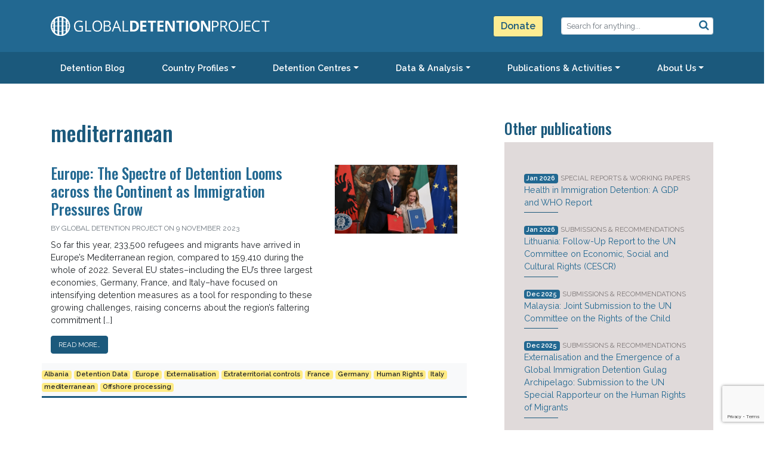

--- FILE ---
content_type: text/html; charset=UTF-8
request_url: https://www.globaldetentionproject.org/tag/mediterranean
body_size: 21064
content:


<!DOCTYPE html>
<html lang="en-US">

<head>
	<meta charset="UTF-8">
	<meta name="viewport" content="width=device-width, initial-scale=1, shrink-to-fit=no">
	<link rel="profile" href="http://gmpg.org/xfn/11">
	<link rel="shortcut icon" href="https://www.globaldetentionproject.org/wp-content/themes/gdp2020/img/favicon-96x96.png" />
	<title>Tag: mediterranean - Global Detention Project | Mapping immigration detention around the world</title>
	<style>img:is([sizes="auto" i], [sizes^="auto," i]) { contain-intrinsic-size: 3000px 1500px }</style>
	
<!-- The SEO Framework by Sybre Waaijer -->
<meta name="robots" content="max-snippet:-1,max-image-preview:standard,max-video-preview:-1" />
<link rel="canonical" href="https://www.globaldetentionproject.org/tag/mediterranean" />
<meta name="theme-color" content="#226891" />
<meta property="og:type" content="website" />
<meta property="og:locale" content="en_US" />
<meta property="og:site_name" content="Global Detention Project | Mapping immigration detention around the world" />
<meta property="og:title" content="Tag: mediterranean" />
<meta property="og:url" content="https://www.globaldetentionproject.org/tag/mediterranean" />
<meta property="og:image" content="https://www.globaldetentionproject.org/wp-content/uploads/2022/08/GDP-Logo-02.jpg" />
<meta property="og:image:width" content="1346" />
<meta property="og:image:height" content="491" />
<meta name="twitter:card" content="summary_large_image" />
<meta name="twitter:site" content="@migradetention" />
<meta name="twitter:creator" content="@migradetention" />
<meta name="twitter:title" content="Tag: mediterranean" />
<meta name="twitter:image" content="https://www.globaldetentionproject.org/wp-content/uploads/2022/08/GDP-Logo-02.jpg" />
<script type="application/ld+json">{"@context":"https://schema.org","@graph":[{"@type":"WebSite","@id":"https://www.globaldetentionproject.org/#/schema/WebSite","url":"https://www.globaldetentionproject.org/","name":"Global Detention Project | Mapping immigration detention around the world","inLanguage":"en-US","potentialAction":{"@type":"SearchAction","target":{"@type":"EntryPoint","urlTemplate":"https://www.globaldetentionproject.org/search/{search_term_string}"},"query-input":"required name=search_term_string"},"publisher":{"@type":"Organization","@id":"https://www.globaldetentionproject.org/#/schema/Organization","name":"Global Detention Project | Mapping immigration detention around the world","url":"https://www.globaldetentionproject.org/","logo":{"@type":"ImageObject","url":"https://www.globaldetentionproject.org/wp-content/uploads/2020/08/cropped-GDP-Logo-square-breaks.png","contentUrl":"https://www.globaldetentionproject.org/wp-content/uploads/2020/08/cropped-GDP-Logo-square-breaks.png","width":800,"height":800}}},{"@type":"CollectionPage","@id":"https://www.globaldetentionproject.org/tag/mediterranean","url":"https://www.globaldetentionproject.org/tag/mediterranean","name":"Tag: mediterranean - Global Detention Project | Mapping immigration detention around the world","inLanguage":"en-US","isPartOf":{"@id":"https://www.globaldetentionproject.org/#/schema/WebSite"},"breadcrumb":{"@type":"BreadcrumbList","@id":"https://www.globaldetentionproject.org/#/schema/BreadcrumbList","itemListElement":[{"@type":"ListItem","position":1,"item":"https://www.globaldetentionproject.org/","name":"Global Detention Project | Mapping immigration detention around the world"},{"@type":"ListItem","position":2,"name":"Tag: mediterranean"}]}}]}</script>
<!-- / The SEO Framework by Sybre Waaijer | 4.44ms meta | 0.36ms boot -->

<link rel='dns-prefetch' href='//api.mapbox.com' />
<link rel="alternate" type="application/rss+xml" title="Global Detention Project | Mapping immigration detention around the world &raquo; Feed" href="https://www.globaldetentionproject.org/feed" />
<link rel="alternate" type="application/rss+xml" title="Global Detention Project | Mapping immigration detention around the world &raquo; Comments Feed" href="https://www.globaldetentionproject.org/comments/feed" />
<link rel="alternate" type="application/rss+xml" title="Global Detention Project | Mapping immigration detention around the world &raquo; mediterranean Tag Feed" href="https://www.globaldetentionproject.org/tag/mediterranean/feed" />
<script>
window._wpemojiSettings = {"baseUrl":"https:\/\/s.w.org\/images\/core\/emoji\/16.0.1\/72x72\/","ext":".png","svgUrl":"https:\/\/s.w.org\/images\/core\/emoji\/16.0.1\/svg\/","svgExt":".svg","source":{"concatemoji":"https:\/\/www.globaldetentionproject.org\/wp-includes\/js\/wp-emoji-release.min.js?ver=6.8.3"}};
/*! This file is auto-generated */
!function(s,n){var o,i,e;function c(e){try{var t={supportTests:e,timestamp:(new Date).valueOf()};sessionStorage.setItem(o,JSON.stringify(t))}catch(e){}}function p(e,t,n){e.clearRect(0,0,e.canvas.width,e.canvas.height),e.fillText(t,0,0);var t=new Uint32Array(e.getImageData(0,0,e.canvas.width,e.canvas.height).data),a=(e.clearRect(0,0,e.canvas.width,e.canvas.height),e.fillText(n,0,0),new Uint32Array(e.getImageData(0,0,e.canvas.width,e.canvas.height).data));return t.every(function(e,t){return e===a[t]})}function u(e,t){e.clearRect(0,0,e.canvas.width,e.canvas.height),e.fillText(t,0,0);for(var n=e.getImageData(16,16,1,1),a=0;a<n.data.length;a++)if(0!==n.data[a])return!1;return!0}function f(e,t,n,a){switch(t){case"flag":return n(e,"\ud83c\udff3\ufe0f\u200d\u26a7\ufe0f","\ud83c\udff3\ufe0f\u200b\u26a7\ufe0f")?!1:!n(e,"\ud83c\udde8\ud83c\uddf6","\ud83c\udde8\u200b\ud83c\uddf6")&&!n(e,"\ud83c\udff4\udb40\udc67\udb40\udc62\udb40\udc65\udb40\udc6e\udb40\udc67\udb40\udc7f","\ud83c\udff4\u200b\udb40\udc67\u200b\udb40\udc62\u200b\udb40\udc65\u200b\udb40\udc6e\u200b\udb40\udc67\u200b\udb40\udc7f");case"emoji":return!a(e,"\ud83e\udedf")}return!1}function g(e,t,n,a){var r="undefined"!=typeof WorkerGlobalScope&&self instanceof WorkerGlobalScope?new OffscreenCanvas(300,150):s.createElement("canvas"),o=r.getContext("2d",{willReadFrequently:!0}),i=(o.textBaseline="top",o.font="600 32px Arial",{});return e.forEach(function(e){i[e]=t(o,e,n,a)}),i}function t(e){var t=s.createElement("script");t.src=e,t.defer=!0,s.head.appendChild(t)}"undefined"!=typeof Promise&&(o="wpEmojiSettingsSupports",i=["flag","emoji"],n.supports={everything:!0,everythingExceptFlag:!0},e=new Promise(function(e){s.addEventListener("DOMContentLoaded",e,{once:!0})}),new Promise(function(t){var n=function(){try{var e=JSON.parse(sessionStorage.getItem(o));if("object"==typeof e&&"number"==typeof e.timestamp&&(new Date).valueOf()<e.timestamp+604800&&"object"==typeof e.supportTests)return e.supportTests}catch(e){}return null}();if(!n){if("undefined"!=typeof Worker&&"undefined"!=typeof OffscreenCanvas&&"undefined"!=typeof URL&&URL.createObjectURL&&"undefined"!=typeof Blob)try{var e="postMessage("+g.toString()+"("+[JSON.stringify(i),f.toString(),p.toString(),u.toString()].join(",")+"));",a=new Blob([e],{type:"text/javascript"}),r=new Worker(URL.createObjectURL(a),{name:"wpTestEmojiSupports"});return void(r.onmessage=function(e){c(n=e.data),r.terminate(),t(n)})}catch(e){}c(n=g(i,f,p,u))}t(n)}).then(function(e){for(var t in e)n.supports[t]=e[t],n.supports.everything=n.supports.everything&&n.supports[t],"flag"!==t&&(n.supports.everythingExceptFlag=n.supports.everythingExceptFlag&&n.supports[t]);n.supports.everythingExceptFlag=n.supports.everythingExceptFlag&&!n.supports.flag,n.DOMReady=!1,n.readyCallback=function(){n.DOMReady=!0}}).then(function(){return e}).then(function(){var e;n.supports.everything||(n.readyCallback(),(e=n.source||{}).concatemoji?t(e.concatemoji):e.wpemoji&&e.twemoji&&(t(e.twemoji),t(e.wpemoji)))}))}((window,document),window._wpemojiSettings);
</script>
<link rel='stylesheet' id='full_screen_leaflet_styles-css' href='https://api.mapbox.com/mapbox.js/plugins/leaflet-fullscreen/v1.0.1/leaflet.fullscreen.css?ver=6.8.3' media='all' />
<style id='wp-emoji-styles-inline-css'>

	img.wp-smiley, img.emoji {
		display: inline !important;
		border: none !important;
		box-shadow: none !important;
		height: 1em !important;
		width: 1em !important;
		margin: 0 0.07em !important;
		vertical-align: -0.1em !important;
		background: none !important;
		padding: 0 !important;
	}
</style>
<link rel='stylesheet' id='wp-block-library-css' href='https://www.globaldetentionproject.org/wp-includes/css/dist/block-library/style.min.css?ver=6.8.3' media='all' />
<style id='classic-theme-styles-inline-css'>
/*! This file is auto-generated */
.wp-block-button__link{color:#fff;background-color:#32373c;border-radius:9999px;box-shadow:none;text-decoration:none;padding:calc(.667em + 2px) calc(1.333em + 2px);font-size:1.125em}.wp-block-file__button{background:#32373c;color:#fff;text-decoration:none}
</style>
<style id='co-authors-plus-coauthors-style-inline-css'>
.wp-block-co-authors-plus-coauthors.is-layout-flow [class*=wp-block-co-authors-plus]{display:inline}

</style>
<style id='co-authors-plus-avatar-style-inline-css'>
.wp-block-co-authors-plus-avatar :where(img){height:auto;max-width:100%;vertical-align:bottom}.wp-block-co-authors-plus-coauthors.is-layout-flow .wp-block-co-authors-plus-avatar :where(img){vertical-align:middle}.wp-block-co-authors-plus-avatar:is(.alignleft,.alignright){display:table}.wp-block-co-authors-plus-avatar.aligncenter{display:table;margin-inline:auto}

</style>
<style id='co-authors-plus-image-style-inline-css'>
.wp-block-co-authors-plus-image{margin-bottom:0}.wp-block-co-authors-plus-image :where(img){height:auto;max-width:100%;vertical-align:bottom}.wp-block-co-authors-plus-coauthors.is-layout-flow .wp-block-co-authors-plus-image :where(img){vertical-align:middle}.wp-block-co-authors-plus-image:is(.alignfull,.alignwide) :where(img){width:100%}.wp-block-co-authors-plus-image:is(.alignleft,.alignright){display:table}.wp-block-co-authors-plus-image.aligncenter{display:table;margin-inline:auto}

</style>
<link rel='stylesheet' id='wp-components-css' href='https://www.globaldetentionproject.org/wp-includes/css/dist/components/style.min.css?ver=6.8.3' media='all' />
<link rel='stylesheet' id='wp-preferences-css' href='https://www.globaldetentionproject.org/wp-includes/css/dist/preferences/style.min.css?ver=6.8.3' media='all' />
<link rel='stylesheet' id='wp-block-editor-css' href='https://www.globaldetentionproject.org/wp-includes/css/dist/block-editor/style.min.css?ver=6.8.3' media='all' />
<link rel='stylesheet' id='popup-maker-block-library-style-css' href='https://www.globaldetentionproject.org/wp-content/plugins/popup-maker/dist/packages/block-library-style.css?ver=dbea705cfafe089d65f1' media='all' />
<style id='filebird-block-filebird-gallery-style-inline-css'>
ul.filebird-block-filebird-gallery{margin:auto!important;padding:0!important;width:100%}ul.filebird-block-filebird-gallery.layout-grid{display:grid;grid-gap:20px;align-items:stretch;grid-template-columns:repeat(var(--columns),1fr);justify-items:stretch}ul.filebird-block-filebird-gallery.layout-grid li img{border:1px solid #ccc;box-shadow:2px 2px 6px 0 rgba(0,0,0,.3);height:100%;max-width:100%;-o-object-fit:cover;object-fit:cover;width:100%}ul.filebird-block-filebird-gallery.layout-masonry{-moz-column-count:var(--columns);-moz-column-gap:var(--space);column-gap:var(--space);-moz-column-width:var(--min-width);columns:var(--min-width) var(--columns);display:block;overflow:auto}ul.filebird-block-filebird-gallery.layout-masonry li{margin-bottom:var(--space)}ul.filebird-block-filebird-gallery li{list-style:none}ul.filebird-block-filebird-gallery li figure{height:100%;margin:0;padding:0;position:relative;width:100%}ul.filebird-block-filebird-gallery li figure figcaption{background:linear-gradient(0deg,rgba(0,0,0,.7),rgba(0,0,0,.3) 70%,transparent);bottom:0;box-sizing:border-box;color:#fff;font-size:.8em;margin:0;max-height:100%;overflow:auto;padding:3em .77em .7em;position:absolute;text-align:center;width:100%;z-index:2}ul.filebird-block-filebird-gallery li figure figcaption a{color:inherit}

</style>
<style id='global-styles-inline-css'>
:root{--wp--preset--aspect-ratio--square: 1;--wp--preset--aspect-ratio--4-3: 4/3;--wp--preset--aspect-ratio--3-4: 3/4;--wp--preset--aspect-ratio--3-2: 3/2;--wp--preset--aspect-ratio--2-3: 2/3;--wp--preset--aspect-ratio--16-9: 16/9;--wp--preset--aspect-ratio--9-16: 9/16;--wp--preset--color--black: #000000;--wp--preset--color--cyan-bluish-gray: #abb8c3;--wp--preset--color--white: #ffffff;--wp--preset--color--pale-pink: #f78da7;--wp--preset--color--vivid-red: #cf2e2e;--wp--preset--color--luminous-vivid-orange: #ff6900;--wp--preset--color--luminous-vivid-amber: #fcb900;--wp--preset--color--light-green-cyan: #7bdcb5;--wp--preset--color--vivid-green-cyan: #00d084;--wp--preset--color--pale-cyan-blue: #8ed1fc;--wp--preset--color--vivid-cyan-blue: #0693e3;--wp--preset--color--vivid-purple: #9b51e0;--wp--preset--gradient--vivid-cyan-blue-to-vivid-purple: linear-gradient(135deg,rgba(6,147,227,1) 0%,rgb(155,81,224) 100%);--wp--preset--gradient--light-green-cyan-to-vivid-green-cyan: linear-gradient(135deg,rgb(122,220,180) 0%,rgb(0,208,130) 100%);--wp--preset--gradient--luminous-vivid-amber-to-luminous-vivid-orange: linear-gradient(135deg,rgba(252,185,0,1) 0%,rgba(255,105,0,1) 100%);--wp--preset--gradient--luminous-vivid-orange-to-vivid-red: linear-gradient(135deg,rgba(255,105,0,1) 0%,rgb(207,46,46) 100%);--wp--preset--gradient--very-light-gray-to-cyan-bluish-gray: linear-gradient(135deg,rgb(238,238,238) 0%,rgb(169,184,195) 100%);--wp--preset--gradient--cool-to-warm-spectrum: linear-gradient(135deg,rgb(74,234,220) 0%,rgb(151,120,209) 20%,rgb(207,42,186) 40%,rgb(238,44,130) 60%,rgb(251,105,98) 80%,rgb(254,248,76) 100%);--wp--preset--gradient--blush-light-purple: linear-gradient(135deg,rgb(255,206,236) 0%,rgb(152,150,240) 100%);--wp--preset--gradient--blush-bordeaux: linear-gradient(135deg,rgb(254,205,165) 0%,rgb(254,45,45) 50%,rgb(107,0,62) 100%);--wp--preset--gradient--luminous-dusk: linear-gradient(135deg,rgb(255,203,112) 0%,rgb(199,81,192) 50%,rgb(65,88,208) 100%);--wp--preset--gradient--pale-ocean: linear-gradient(135deg,rgb(255,245,203) 0%,rgb(182,227,212) 50%,rgb(51,167,181) 100%);--wp--preset--gradient--electric-grass: linear-gradient(135deg,rgb(202,248,128) 0%,rgb(113,206,126) 100%);--wp--preset--gradient--midnight: linear-gradient(135deg,rgb(2,3,129) 0%,rgb(40,116,252) 100%);--wp--preset--font-size--small: 13px;--wp--preset--font-size--medium: 20px;--wp--preset--font-size--large: 36px;--wp--preset--font-size--x-large: 42px;--wp--preset--spacing--20: 0.44rem;--wp--preset--spacing--30: 0.67rem;--wp--preset--spacing--40: 1rem;--wp--preset--spacing--50: 1.5rem;--wp--preset--spacing--60: 2.25rem;--wp--preset--spacing--70: 3.38rem;--wp--preset--spacing--80: 5.06rem;--wp--preset--shadow--natural: 6px 6px 9px rgba(0, 0, 0, 0.2);--wp--preset--shadow--deep: 12px 12px 50px rgba(0, 0, 0, 0.4);--wp--preset--shadow--sharp: 6px 6px 0px rgba(0, 0, 0, 0.2);--wp--preset--shadow--outlined: 6px 6px 0px -3px rgba(255, 255, 255, 1), 6px 6px rgba(0, 0, 0, 1);--wp--preset--shadow--crisp: 6px 6px 0px rgba(0, 0, 0, 1);}:where(.is-layout-flex){gap: 0.5em;}:where(.is-layout-grid){gap: 0.5em;}body .is-layout-flex{display: flex;}.is-layout-flex{flex-wrap: wrap;align-items: center;}.is-layout-flex > :is(*, div){margin: 0;}body .is-layout-grid{display: grid;}.is-layout-grid > :is(*, div){margin: 0;}:where(.wp-block-columns.is-layout-flex){gap: 2em;}:where(.wp-block-columns.is-layout-grid){gap: 2em;}:where(.wp-block-post-template.is-layout-flex){gap: 1.25em;}:where(.wp-block-post-template.is-layout-grid){gap: 1.25em;}.has-black-color{color: var(--wp--preset--color--black) !important;}.has-cyan-bluish-gray-color{color: var(--wp--preset--color--cyan-bluish-gray) !important;}.has-white-color{color: var(--wp--preset--color--white) !important;}.has-pale-pink-color{color: var(--wp--preset--color--pale-pink) !important;}.has-vivid-red-color{color: var(--wp--preset--color--vivid-red) !important;}.has-luminous-vivid-orange-color{color: var(--wp--preset--color--luminous-vivid-orange) !important;}.has-luminous-vivid-amber-color{color: var(--wp--preset--color--luminous-vivid-amber) !important;}.has-light-green-cyan-color{color: var(--wp--preset--color--light-green-cyan) !important;}.has-vivid-green-cyan-color{color: var(--wp--preset--color--vivid-green-cyan) !important;}.has-pale-cyan-blue-color{color: var(--wp--preset--color--pale-cyan-blue) !important;}.has-vivid-cyan-blue-color{color: var(--wp--preset--color--vivid-cyan-blue) !important;}.has-vivid-purple-color{color: var(--wp--preset--color--vivid-purple) !important;}.has-black-background-color{background-color: var(--wp--preset--color--black) !important;}.has-cyan-bluish-gray-background-color{background-color: var(--wp--preset--color--cyan-bluish-gray) !important;}.has-white-background-color{background-color: var(--wp--preset--color--white) !important;}.has-pale-pink-background-color{background-color: var(--wp--preset--color--pale-pink) !important;}.has-vivid-red-background-color{background-color: var(--wp--preset--color--vivid-red) !important;}.has-luminous-vivid-orange-background-color{background-color: var(--wp--preset--color--luminous-vivid-orange) !important;}.has-luminous-vivid-amber-background-color{background-color: var(--wp--preset--color--luminous-vivid-amber) !important;}.has-light-green-cyan-background-color{background-color: var(--wp--preset--color--light-green-cyan) !important;}.has-vivid-green-cyan-background-color{background-color: var(--wp--preset--color--vivid-green-cyan) !important;}.has-pale-cyan-blue-background-color{background-color: var(--wp--preset--color--pale-cyan-blue) !important;}.has-vivid-cyan-blue-background-color{background-color: var(--wp--preset--color--vivid-cyan-blue) !important;}.has-vivid-purple-background-color{background-color: var(--wp--preset--color--vivid-purple) !important;}.has-black-border-color{border-color: var(--wp--preset--color--black) !important;}.has-cyan-bluish-gray-border-color{border-color: var(--wp--preset--color--cyan-bluish-gray) !important;}.has-white-border-color{border-color: var(--wp--preset--color--white) !important;}.has-pale-pink-border-color{border-color: var(--wp--preset--color--pale-pink) !important;}.has-vivid-red-border-color{border-color: var(--wp--preset--color--vivid-red) !important;}.has-luminous-vivid-orange-border-color{border-color: var(--wp--preset--color--luminous-vivid-orange) !important;}.has-luminous-vivid-amber-border-color{border-color: var(--wp--preset--color--luminous-vivid-amber) !important;}.has-light-green-cyan-border-color{border-color: var(--wp--preset--color--light-green-cyan) !important;}.has-vivid-green-cyan-border-color{border-color: var(--wp--preset--color--vivid-green-cyan) !important;}.has-pale-cyan-blue-border-color{border-color: var(--wp--preset--color--pale-cyan-blue) !important;}.has-vivid-cyan-blue-border-color{border-color: var(--wp--preset--color--vivid-cyan-blue) !important;}.has-vivid-purple-border-color{border-color: var(--wp--preset--color--vivid-purple) !important;}.has-vivid-cyan-blue-to-vivid-purple-gradient-background{background: var(--wp--preset--gradient--vivid-cyan-blue-to-vivid-purple) !important;}.has-light-green-cyan-to-vivid-green-cyan-gradient-background{background: var(--wp--preset--gradient--light-green-cyan-to-vivid-green-cyan) !important;}.has-luminous-vivid-amber-to-luminous-vivid-orange-gradient-background{background: var(--wp--preset--gradient--luminous-vivid-amber-to-luminous-vivid-orange) !important;}.has-luminous-vivid-orange-to-vivid-red-gradient-background{background: var(--wp--preset--gradient--luminous-vivid-orange-to-vivid-red) !important;}.has-very-light-gray-to-cyan-bluish-gray-gradient-background{background: var(--wp--preset--gradient--very-light-gray-to-cyan-bluish-gray) !important;}.has-cool-to-warm-spectrum-gradient-background{background: var(--wp--preset--gradient--cool-to-warm-spectrum) !important;}.has-blush-light-purple-gradient-background{background: var(--wp--preset--gradient--blush-light-purple) !important;}.has-blush-bordeaux-gradient-background{background: var(--wp--preset--gradient--blush-bordeaux) !important;}.has-luminous-dusk-gradient-background{background: var(--wp--preset--gradient--luminous-dusk) !important;}.has-pale-ocean-gradient-background{background: var(--wp--preset--gradient--pale-ocean) !important;}.has-electric-grass-gradient-background{background: var(--wp--preset--gradient--electric-grass) !important;}.has-midnight-gradient-background{background: var(--wp--preset--gradient--midnight) !important;}.has-small-font-size{font-size: var(--wp--preset--font-size--small) !important;}.has-medium-font-size{font-size: var(--wp--preset--font-size--medium) !important;}.has-large-font-size{font-size: var(--wp--preset--font-size--large) !important;}.has-x-large-font-size{font-size: var(--wp--preset--font-size--x-large) !important;}
:where(.wp-block-post-template.is-layout-flex){gap: 1.25em;}:where(.wp-block-post-template.is-layout-grid){gap: 1.25em;}
:where(.wp-block-columns.is-layout-flex){gap: 2em;}:where(.wp-block-columns.is-layout-grid){gap: 2em;}
:root :where(.wp-block-pullquote){font-size: 1.5em;line-height: 1.6;}
</style>
<link rel='stylesheet' id='dashicons-css' href='https://www.globaldetentionproject.org/wp-includes/css/dashicons.min.css?ver=6.8.3' media='all' />
<link rel='stylesheet' id='admin-bar-css' href='https://www.globaldetentionproject.org/wp-includes/css/admin-bar.min.css?ver=6.8.3' media='all' />
<style id='admin-bar-inline-css'>

    /* Hide CanvasJS credits for P404 charts specifically */
    #p404RedirectChart .canvasjs-chart-credit {
        display: none !important;
    }
    
    #p404RedirectChart canvas {
        border-radius: 6px;
    }

    .p404-redirect-adminbar-weekly-title {
        font-weight: bold;
        font-size: 14px;
        color: #fff;
        margin-bottom: 6px;
    }

    #wpadminbar #wp-admin-bar-p404_free_top_button .ab-icon:before {
        content: "\f103";
        color: #dc3545;
        top: 3px;
    }
    
    #wp-admin-bar-p404_free_top_button .ab-item {
        min-width: 80px !important;
        padding: 0px !important;
    }
    
    /* Ensure proper positioning and z-index for P404 dropdown */
    .p404-redirect-adminbar-dropdown-wrap { 
        min-width: 0; 
        padding: 0;
        position: static !important;
    }
    
    #wpadminbar #wp-admin-bar-p404_free_top_button_dropdown {
        position: static !important;
    }
    
    #wpadminbar #wp-admin-bar-p404_free_top_button_dropdown .ab-item {
        padding: 0 !important;
        margin: 0 !important;
    }
    
    .p404-redirect-dropdown-container {
        min-width: 340px;
        padding: 18px 18px 12px 18px;
        background: #23282d !important;
        color: #fff;
        border-radius: 12px;
        box-shadow: 0 8px 32px rgba(0,0,0,0.25);
        margin-top: 10px;
        position: relative !important;
        z-index: 999999 !important;
        display: block !important;
        border: 1px solid #444;
    }
    
    /* Ensure P404 dropdown appears on hover */
    #wpadminbar #wp-admin-bar-p404_free_top_button .p404-redirect-dropdown-container { 
        display: none !important;
    }
    
    #wpadminbar #wp-admin-bar-p404_free_top_button:hover .p404-redirect-dropdown-container { 
        display: block !important;
    }
    
    #wpadminbar #wp-admin-bar-p404_free_top_button:hover #wp-admin-bar-p404_free_top_button_dropdown .p404-redirect-dropdown-container {
        display: block !important;
    }
    
    .p404-redirect-card {
        background: #2c3338;
        border-radius: 8px;
        padding: 18px 18px 12px 18px;
        box-shadow: 0 2px 8px rgba(0,0,0,0.07);
        display: flex;
        flex-direction: column;
        align-items: flex-start;
        border: 1px solid #444;
    }
    
    .p404-redirect-btn {
        display: inline-block;
        background: #dc3545;
        color: #fff !important;
        font-weight: bold;
        padding: 5px 22px;
        border-radius: 8px;
        text-decoration: none;
        font-size: 17px;
        transition: background 0.2s, box-shadow 0.2s;
        margin-top: 8px;
        box-shadow: 0 2px 8px rgba(220,53,69,0.15);
        text-align: center;
        line-height: 1.6;
    }
    
    .p404-redirect-btn:hover {
        background: #c82333;
        color: #fff !important;
        box-shadow: 0 4px 16px rgba(220,53,69,0.25);
    }
    
    /* Prevent conflicts with other admin bar dropdowns */
    #wpadminbar .ab-top-menu > li:hover > .ab-item,
    #wpadminbar .ab-top-menu > li.hover > .ab-item {
        z-index: auto;
    }
    
    #wpadminbar #wp-admin-bar-p404_free_top_button:hover > .ab-item {
        z-index: 999998 !important;
    }
    
</style>
<link rel='stylesheet' id='contact-form-7-css' href='https://www.globaldetentionproject.org/wp-content/plugins/contact-form-7/includes/css/styles.css?ver=6.1.4' media='all' />
<link rel='stylesheet' id='gdp_hero_css-css' href='https://www.globaldetentionproject.org/wp-content/plugins/gdp-hero/css/gdp-hero.css?ver=6.8.3' media='all' />
<link rel='stylesheet' id='understrap-styles-css' href='https://www.globaldetentionproject.org/wp-content/themes/gdp2020/css/theme.min.css?ver=0.7.1668703653' media='all' />
<link rel='stylesheet' id='upw_theme_standard-css' href='https://www.globaldetentionproject.org/wp-content/plugins/ultimate-posts-widget/css/upw-theme-standard.min.css?ver=6.8.3' media='all' />
<link rel='stylesheet' id='popup-maker-site-css' href='//www.globaldetentionproject.org/wp-content/uploads/pum/pum-site-styles.css?generated=1755509136&#038;ver=1.21.5' media='all' />
<link rel='stylesheet' id='forget-about-shortcode-buttons-css' href='https://www.globaldetentionproject.org/wp-content/plugins/forget-about-shortcode-buttons/public/css/button-styles.css?ver=2.1.3' media='all' />
<link rel='stylesheet' id='cyclone-template-style-dark-0-css' href='https://www.globaldetentionproject.org/wp-content/plugins/cyclone-slider-2/templates/dark/style.css?ver=2.11.0' media='all' />
<link rel='stylesheet' id='cyclone-template-style-default-0-css' href='https://www.globaldetentionproject.org/wp-content/plugins/cyclone-slider-2/templates/default/style.css?ver=2.11.0' media='all' />
<link rel='stylesheet' id='cyclone-template-style-standard-0-css' href='https://www.globaldetentionproject.org/wp-content/plugins/cyclone-slider-2/templates/standard/style.css?ver=2.11.0' media='all' />
<link rel='stylesheet' id='cyclone-template-style-thumbnails-0-css' href='https://www.globaldetentionproject.org/wp-content/plugins/cyclone-slider-2/templates/thumbnails/style.css?ver=2.11.0' media='all' />
<script src="https://unpkg.com/leaflet@1.9.4/dist/leaflet.js" id="leaflet_js-js"></script>
<script src="https://www.globaldetentionproject.org/wp-content/plugins/leaflet-map/scripts/construct-leaflet-map.min.js?ver=3.4.3" id="wp_leaflet_map-js"></script>
<script src="https://www.globaldetentionproject.org/wp-includes/js/jquery/jquery.min.js?ver=3.7.1" id="jquery-core-js"></script>
<script src="https://www.globaldetentionproject.org/wp-includes/js/jquery/jquery-migrate.min.js?ver=3.4.1" id="jquery-migrate-js"></script>
<script src="https://www.globaldetentionproject.org/wp-content/plugins/gdp-hero/js/gdp-hero.min.js?ver=1.0.2" id="gdp_hero_js-js"></script>
<script src="https://www.globaldetentionproject.org/wp-content/plugins/cyclone-slider-2/libs/cycle2/jquery.cycle2.min.js?ver=2.11.0" id="jquery-cycle2-js"></script>
<script src="https://www.globaldetentionproject.org/wp-content/plugins/cyclone-slider-2/libs/cycle2/jquery.cycle2.carousel.min.js?ver=2.11.0" id="jquery-cycle2-carousel-js"></script>
<script src="https://www.globaldetentionproject.org/wp-content/plugins/cyclone-slider-2/libs/cycle2/jquery.cycle2.swipe.min.js?ver=2.11.0" id="jquery-cycle2-swipe-js"></script>
<script src="https://www.globaldetentionproject.org/wp-content/plugins/cyclone-slider-2/libs/cycle2/jquery.cycle2.tile.min.js?ver=2.11.0" id="jquery-cycle2-tile-js"></script>
<script src="https://www.globaldetentionproject.org/wp-content/plugins/cyclone-slider-2/libs/cycle2/jquery.cycle2.video.min.js?ver=2.11.0" id="jquery-cycle2-video-js"></script>
<script src="https://www.globaldetentionproject.org/wp-content/plugins/cyclone-slider-2/templates/dark/script.js?ver=2.11.0" id="cyclone-template-script-dark-0-js"></script>
<script src="https://www.globaldetentionproject.org/wp-content/plugins/cyclone-slider-2/templates/thumbnails/script.js?ver=2.11.0" id="cyclone-template-script-thumbnails-0-js"></script>
<script src="https://www.globaldetentionproject.org/wp-content/plugins/cyclone-slider-2/js/client.js?ver=2.11.0" id="cyclone-client-js"></script>
<!-- Analytics by WP Statistics - https://wp-statistics.com -->
<meta name="mobile-web-app-capable" content="yes">
<meta name="apple-mobile-web-app-capable" content="yes">
<meta name="apple-mobile-web-app-title" content="Global Detention Project | Mapping immigration detention around the world - ">
		<style id="wp-custom-css">
			body.single .entry-content figure { display:table; width: 100%; }
article.texecutive_committee { margin-bottom: 20px; }		</style>
		

	
	
	<style>
		#header-logo>div>div { max-width: none !important; }
		img.logo { max-width: 367px; }
		a.btn-donation, .main-nav a.btn-donation {
			background: #FCEC92;
			font-weight: bold;
			font-size: 16px;
			padding: 5px 12px;
			color:  rgb(27, 89, 124);
		}
	</style>
</head>

<body class="archive tag-mediterranean tag-936 wp-custom-logo wp-embed-responsive wp-theme-gdp2020 metaslider-plugin group-blog hfeed" itemscope itemtype="http://schema.org/WebSite">
<!-- Google tag (gtag.js) -->
<script async src="https://www.googletagmanager.com/gtag/js?id=G-68V6WDYLFG"></script>
<script>
  window.dataLayer = window.dataLayer || [];
  function gtag(){dataLayer.push(arguments);}
  gtag('js', new Date());

  gtag('config', 'G-68V6WDYLFG');
</script>
		<div class="site" id="page">

		<!-- ******************* The Navbar Area ******************* -->
		<div id="wrapper-navbar">

			<a class="skip-link sr-only sr-only-focusable" href="#content">Skip to content</a>

			<!-- main logo -->
			<div id="header-logo" class="container">
				<div class="row align-items-center justify-content-between no-gutter">
					<div class="col-12 col-md-6">
						<a rel="home" href="https://www.globaldetentionproject.org/" title="Global Detention Project | Mapping immigration detention around the world" itemprop="url">
							<img class='logo' src="https://www.globaldetentionproject.org/wp-content/themes/gdp2020/img/GDP-logo.svg" alt="Global Detention Project | Mapping immigration detention around the world" />
						</a>
					</div>
					<!-- Search form for large size screens, disappears on mobile -->
					<div class="col-12 col-md-3 d-none d-md-block">
						<a class="btn btn-secondary float-right  btn-donation" href="/donate">Donate</a>
					</div>
					<div class="col-12 col-md-3 d-none d-md-block search-form-container">

						<form role="search" class="" method="get" action="https://www.globaldetentionproject.org/c-search" id="search-block-header">
							<div class="form-group">
								<button type="submit" class="btn btn-link btn-sm"><i class="fa fa-search" aria-hidden="true"></i></button>
								<input type="text" name="search" class="form-control form-control-sm" id="" placeholder="Search for anything...">
							</div>
						</form>
					</div>
				</div>
			</div>


			<!-- new GDP menu -->
			<nav id="main-nav" aria-labelledby="main-nav-label" role="navigation container" class="navbar navbar-dark navbar-expand-md row main-nav gdp-main-nav sticky-top">

				<h2 id="main-nav-label" class="sr-only">
					Main Navigation				</h2>

									<div class="container top-nav-container">
					
					<button class="navbar-toggler" type="button" data-toggle="collapse" data-target="#navbarNav" aria-controls="navbarNav" aria-expanded="false" aria-label="Toggle navigation">
						<span class="navbar-toggler-icon"></span>
					</button>
					<div class="collapse navbar-collapse" id="navbarNav">
						<ul class="nav ">
							<!-- COVID-19 update link  -->
							<li class="nav-item top-level-item dropdown   col-md-auto"><!-- Add btn-info class to restore yellow Hilite -->
								<a href="https://www.globaldetentionproject.org/the-immigration-detention-monitor" class="nav-link top-level-item" role="button" aria-haspopup="false" aria-expanded="false">Detention Blog</a>
							</li>
							<!-- Countries -->
							<li class="nav-item top-level-item dropdown  col-md-auto" id="country-dropdown">
								<a class="nav-link top-level-item dropdown-toggle" data-toggle="dropdown" href="#" role="button" aria-haspopup="true" aria-expanded="false">Country Profiles</a>
								<div class="dropdown-menu countries-dropdown">
									<div class="container countries-form-container">
										<form id="live-search" action="col-12" class="" method="post">
											<div class="input-group">

												<input type="text" class="form-control text-input" id="filter-country-nav" value="" placeholder="Search for a country..." />
												<div class="input-group-append">
													<button type="button" class="btn btn-primary" id="reset-country-search">reset</button>
												</div>
											</div>




										</form>
									</div>
									<div class="container hidden " id="country-search-results">

																						<a class="" style="" href="https://www.globaldetentionproject.org/countries/africa/algeria">Algeria</a>
																						<a class="" style="" href="https://www.globaldetentionproject.org/countries/africa/angola">Angola</a>
																						<a class="" style="" href="https://www.globaldetentionproject.org/countries/africa/benin">Benin</a>
																						<a class="" style="" href="https://www.globaldetentionproject.org/countries/africa/botswana">Botswana</a>
																						<a class="" style="" href="https://www.globaldetentionproject.org/countries/africa/burkina-faso">Burkina Faso</a>
																						<a class="" style="" href="https://www.globaldetentionproject.org/countries/africa/burundi">Burundi</a>
																						<a class="" style="" href="https://www.globaldetentionproject.org/countries/africa/cameroon">Cameroon</a>
																						<a class="" style="" href="https://www.globaldetentionproject.org/countries/africa/cape-verde">Cape Verde</a>
																						<a class="" style="" href="https://www.globaldetentionproject.org/countries/africa/central-african-republic">Central African Republic</a>
																						<a class="" style="" href="https://www.globaldetentionproject.org/countries/africa/chad">Chad</a>
																						<a class="" style="" href="https://www.globaldetentionproject.org/countries/africa/comoros">Comoros</a>
																						<a class="" style="" href="https://www.globaldetentionproject.org/countries/africa/congo-democratic-republic">Congo </a>
																						<a class="" style="" href="https://www.globaldetentionproject.org/countries/africa/congo-republic">Congo (Republic)</a>
																						<a class="" style="" href="https://www.globaldetentionproject.org/countries/africa/cote-divoire">Cote d'Ivoire</a>
																						<a class="" style="" href="https://www.globaldetentionproject.org/countries/africa/djibouti">Djibouti</a>
																						<a class="" style="" href="https://www.globaldetentionproject.org/countries/africa/egypt">Egypt</a>
																						<a class="" style="" href="https://www.globaldetentionproject.org/countries/africa/equatorial-guinea">Equatorial Guinea</a>
																						<a class="" style="" href="https://www.globaldetentionproject.org/countries/africa/eritrea">Eritrea</a>
																						<a class="" style="" href="https://www.globaldetentionproject.org/countries/africa/eswatini">Eswatini</a>
																						<a class="" style="" href="https://www.globaldetentionproject.org/countries/africa/ethiopia">Ethiopia</a>
																						<a class="" style="" href="https://www.globaldetentionproject.org/countries/africa/gabon">Gabon</a>
																						<a class="" style="" href="https://www.globaldetentionproject.org/countries/africa/gambia">Gambia</a>
																						<a class="" style="" href="https://www.globaldetentionproject.org/countries/africa/ghana">Ghana</a>
																						<a class="" style="" href="https://www.globaldetentionproject.org/countries/africa/guinea">Guinea</a>
																						<a class="" style="" href="https://www.globaldetentionproject.org/countries/africa/guineabissau">Guinea-Bissau</a>
																						<a class="" style="" href="https://www.globaldetentionproject.org/countries/africa/kenya">Kenya</a>
																						<a class="" style="" href="https://www.globaldetentionproject.org/countries/africa/lesotho">Lesotho</a>
																						<a class="" style="" href="https://www.globaldetentionproject.org/countries/africa/liberia">Liberia</a>
																						<a class="" style="" href="https://www.globaldetentionproject.org/countries/africa/libya">Libya</a>
																						<a class="" style="" href="https://www.globaldetentionproject.org/countries/africa/madagascar">Madagascar</a>
																						<a class="" style="" href="https://www.globaldetentionproject.org/countries/africa/malawi">Malawi</a>
																						<a class="" style="" href="https://www.globaldetentionproject.org/countries/africa/mali">Mali</a>
																						<a class="" style="" href="https://www.globaldetentionproject.org/countries/africa/mauritania">Mauritania</a>
																						<a class="" style="" href="https://www.globaldetentionproject.org/countries/africa/mauritius">Mauritius</a>
																						<a class="" style="" href="https://www.globaldetentionproject.org/countries/africa/morocco">Morocco</a>
																						<a class="" style="" href="https://www.globaldetentionproject.org/countries/africa/mozambique">Mozambique</a>
																						<a class="" style="" href="https://www.globaldetentionproject.org/countries/africa/namibia">Namibia</a>
																						<a class="" style="" href="https://www.globaldetentionproject.org/countries/africa/niger">Niger</a>
																						<a class="" style="" href="https://www.globaldetentionproject.org/countries/africa/nigeria">Nigeria</a>
																						<a class="" style="" href="https://www.globaldetentionproject.org/countries/africa/rwanda">Rwanda</a>
																						<a class="" style="" href="https://www.globaldetentionproject.org/countries/africa/sao-tome-and-principe">Sao Tome and Principe</a>
																						<a class="" style="" href="https://www.globaldetentionproject.org/countries/africa/senegal">Senegal</a>
																						<a class="" style="" href="https://www.globaldetentionproject.org/countries/africa/seychelles">Seychelles</a>
																						<a class="" style="" href="https://www.globaldetentionproject.org/countries/africa/sierra-leone">Sierra Leone</a>
																						<a class="" style="" href="https://www.globaldetentionproject.org/countries/africa/somalia">Somalia</a>
																						<a class="" style="" href="https://www.globaldetentionproject.org/countries/africa/somalia-puntland">Somalia (Puntland)</a>
																						<a class="" style="" href="https://www.globaldetentionproject.org/countries/africa/somaliland">Somaliland</a>
																						<a class="" style="" href="https://www.globaldetentionproject.org/countries/africa/south-africa">South Africa</a>
																						<a class="" style="" href="https://www.globaldetentionproject.org/countries/africa/south-sudan">South Sudan</a>
																						<a class="" style="" href="https://www.globaldetentionproject.org/countries/africa/sudan">Sudan</a>
																						<a class="" style="" href="https://www.globaldetentionproject.org/countries/africa/tanzania">Tanzania </a>
																						<a class="" style="" href="https://www.globaldetentionproject.org/countries/africa/togo">Togo</a>
																						<a class="" style="" href="https://www.globaldetentionproject.org/countries/africa/tunisia">Tunisia</a>
																						<a class="" style="" href="https://www.globaldetentionproject.org/countries/africa/uganda">Uganda</a>
																						<a class="" style="" href="https://www.globaldetentionproject.org/countries/africa/zambia">Zambia</a>
																						<a class="" style="" href="https://www.globaldetentionproject.org/countries/africa/zimbabwe">Zimbabwe</a>
																						<a class="" style="" href="https://www.globaldetentionproject.org/countries/americas/antigua-and-barbuda">Antigua and Barbuda</a>
																						<a class="" style="" href="https://www.globaldetentionproject.org/countries/americas/argentina">Argentina</a>
																						<a class="" style="" href="https://www.globaldetentionproject.org/countries/americas/aruba">Aruba</a>
																						<a class="" style="" href="https://www.globaldetentionproject.org/countries/americas/bahamas">Bahamas</a>
																						<a class="" style="" href="https://www.globaldetentionproject.org/countries/americas/barbados">Barbados</a>
																						<a class="" style="" href="https://www.globaldetentionproject.org/countries/americas/belize">Belize</a>
																						<a class="" style="" href="https://www.globaldetentionproject.org/countries/americas/bolivia">Bolivia </a>
																						<a class="" style="" href="https://www.globaldetentionproject.org/countries/americas/brazil">Brazil</a>
																						<a class="" style="" href="https://www.globaldetentionproject.org/countries/americas/canada">Canada</a>
																						<a class="" style="" href="https://www.globaldetentionproject.org/countries/americas/cayman-islands-british-overseas-territory">Cayman Islands </a>
																						<a class="" style="" href="https://www.globaldetentionproject.org/countries/americas/chile">Chile</a>
																						<a class="" style="" href="https://www.globaldetentionproject.org/countries/americas/colombia">Colombia</a>
																						<a class="" style="" href="https://www.globaldetentionproject.org/countries/americas/costa-rica">Costa Rica</a>
																						<a class="" style="" href="https://www.globaldetentionproject.org/countries/americas/cuba">Cuba</a>
																						<a class="" style="" href="https://www.globaldetentionproject.org/countries/americas/curacao">Curaçao</a>
																						<a class="" style="" href="https://www.globaldetentionproject.org/countries/americas/dominica">Dominica</a>
																						<a class="" style="" href="https://www.globaldetentionproject.org/countries/americas/dominican-republic">Dominican Republic</a>
																						<a class="" style="" href="https://www.globaldetentionproject.org/countries/americas/ecuador">Ecuador</a>
																						<a class="" style="" href="https://www.globaldetentionproject.org/countries/americas/el-salvador">El Salvador</a>
																						<a class="" style="" href="https://www.globaldetentionproject.org/countries/americas/grenada">Grenada</a>
																						<a class="" style="" href="https://www.globaldetentionproject.org/countries/americas/guatemala">Guatemala</a>
																						<a class="" style="" href="https://www.globaldetentionproject.org/countries/americas/guyana">Guyana</a>
																						<a class="" style="" href="https://www.globaldetentionproject.org/countries/americas/haiti">Haiti</a>
																						<a class="" style="" href="https://www.globaldetentionproject.org/countries/americas/honduras">Honduras</a>
																						<a class="" style="" href="https://www.globaldetentionproject.org/countries/americas/jamaica">Jamaica</a>
																						<a class="" style="" href="https://www.globaldetentionproject.org/countries/americas/mexico">Mexico</a>
																						<a class="" style="" href="https://www.globaldetentionproject.org/countries/americas/nicaragua">Nicaragua</a>
																						<a class="" style="" href="https://www.globaldetentionproject.org/countries/americas/panama">Panama</a>
																						<a class="" style="" href="https://www.globaldetentionproject.org/countries/americas/paraguay">Paraguay</a>
																						<a class="" style="" href="https://www.globaldetentionproject.org/countries/americas/peru">Peru</a>
																						<a class="" style="" href="https://www.globaldetentionproject.org/countries/americas/saint-kitts-and-nevis">Saint Kitts and Nevis</a>
																						<a class="" style="" href="https://www.globaldetentionproject.org/countries/americas/saint-lucia">Saint Lucia</a>
																						<a class="" style="" href="https://www.globaldetentionproject.org/countries/americas/saint-vincent-and-the-grenadines">Saint Vincent and the Grenadines</a>
																						<a class="" style="" href="https://www.globaldetentionproject.org/countries/americas/sint-maarten">Sint Maarten</a>
																						<a class="" style="" href="https://www.globaldetentionproject.org/countries/americas/suriname">Suriname</a>
																						<a class="" style="" href="https://www.globaldetentionproject.org/countries/americas/trinidad-and-tobago">Trinidad and Tobago</a>
																						<a class="" style="" href="https://www.globaldetentionproject.org/countries/americas/united-states">United States</a>
																						<a class="" style="" href="https://www.globaldetentionproject.org/countries/americas/uruguay">Uruguay</a>
																						<a class="" style="" href="https://www.globaldetentionproject.org/countries/americas/venezuela">Venezuela</a>
																						<a class="" style="" href="https://www.globaldetentionproject.org/countries/asia-pacific/afghanistan">Afghanistan</a>
																						<a class="" style="" href="https://www.globaldetentionproject.org/countries/asia-pacific/australia">Australia</a>
																						<a class="" style="" href="https://www.globaldetentionproject.org/countries/asia-pacific/bangladesh">Bangladesh</a>
																						<a class="" style="" href="https://www.globaldetentionproject.org/countries/asia-pacific/bhutan">Bhutan</a>
																						<a class="" style="" href="https://www.globaldetentionproject.org/countries/asia-pacific/brunei-darussalam">Brunei Darussalam</a>
																						<a class="" style="" href="https://www.globaldetentionproject.org/countries/asia-pacific/cambodia">Cambodia</a>
																						<a class="" style="" href="https://www.globaldetentionproject.org/countries/asia-pacific/china">China</a>
																						<a class="" style="" href="https://www.globaldetentionproject.org/countries/asia-pacific/fiji">Fiji</a>
																						<a class="" style="" href="https://www.globaldetentionproject.org/countries/asia-pacific/hong-kong-china">Hong Kong (China)</a>
																						<a class="" style="" href="https://www.globaldetentionproject.org/countries/asia-pacific/india">India</a>
																						<a class="" style="" href="https://www.globaldetentionproject.org/countries/asia-pacific/indonesia">Indonesia</a>
																						<a class="" style="" href="https://www.globaldetentionproject.org/countries/asia-pacific/japan">Japan</a>
																						<a class="" style="" href="https://www.globaldetentionproject.org/countries/asia-pacific/kazakhstan">Kazakhstan</a>
																						<a class="" style="" href="https://www.globaldetentionproject.org/countries/asia-pacific/kiribati">Kiribati</a>
																						<a class="" style="" href="https://www.globaldetentionproject.org/countries/asia-pacific/kyrgyzstan">Kyrgyzstan</a>
																						<a class="" style="" href="https://www.globaldetentionproject.org/countries/asia-pacific/lao-peoples-democratic-republic">Lao People's Democratic Republic</a>
																						<a class="" style="" href="https://www.globaldetentionproject.org/countries/asia-pacific/malaysia">Malaysia</a>
																						<a class="" style="" href="https://www.globaldetentionproject.org/countries/asia-pacific/maldives">Maldives</a>
																						<a class="" style="" href="https://www.globaldetentionproject.org/countries/asia-pacific/marshall-islands">Marshall Islands</a>
																						<a class="" style="" href="https://www.globaldetentionproject.org/countries/asia-pacific/micronesia">Micronesia</a>
																						<a class="" style="" href="https://www.globaldetentionproject.org/countries/asia-pacific/mongolia">Mongolia</a>
																						<a class="" style="" href="https://www.globaldetentionproject.org/countries/asia-pacific/myanmar">Myanmar</a>
																						<a class="" style="" href="https://www.globaldetentionproject.org/countries/asia-pacific/nauru">Nauru</a>
																						<a class="" style="" href="https://www.globaldetentionproject.org/countries/asia-pacific/nepal">Nepal</a>
																						<a class="" style="" href="https://www.globaldetentionproject.org/countries/asia-pacific/new-zealand">New Zealand</a>
																						<a class="" style="" href="https://www.globaldetentionproject.org/countries/asia-pacific/north-korea">North Korea</a>
																						<a class="" style="" href="https://www.globaldetentionproject.org/countries/asia-pacific/pakistan">Pakistan</a>
																						<a class="" style="" href="https://www.globaldetentionproject.org/countries/asia-pacific/palau">Palau</a>
																						<a class="" style="" href="https://www.globaldetentionproject.org/countries/asia-pacific/papua-new-guinea">Papua New Guinea</a>
																						<a class="" style="" href="https://www.globaldetentionproject.org/countries/asia-pacific/philippines">Philippines</a>
																						<a class="" style="" href="https://www.globaldetentionproject.org/countries/asia-pacific/republic-of-korea-south-korea">Republic of Korea </a>
																						<a class="" style="" href="https://www.globaldetentionproject.org/countries/asia-pacific/samoa">Samoa</a>
																						<a class="" style="" href="https://www.globaldetentionproject.org/countries/asia-pacific/singapore">Singapore</a>
																						<a class="" style="" href="https://www.globaldetentionproject.org/countries/asia-pacific/solomon-islands">Solomon Islands</a>
																						<a class="" style="" href="https://www.globaldetentionproject.org/countries/asia-pacific/sri-lanka">Sri Lanka</a>
																						<a class="" style="" href="https://www.globaldetentionproject.org/countries/asia-pacific/taiwan,-province-of-china">Taiwan, Province of China</a>
																						<a class="" style="" href="https://www.globaldetentionproject.org/countries/asia-pacific/tajikistan">Tajikistan</a>
																						<a class="" style="" href="https://www.globaldetentionproject.org/countries/asia-pacific/thailand">Thailand</a>
																						<a class="" style="" href="https://www.globaldetentionproject.org/countries/asia-pacific/timorleste">Timor-Leste</a>
																						<a class="" style="" href="https://www.globaldetentionproject.org/countries/asia-pacific/tonga">Tonga</a>
																						<a class="" style="" href="https://www.globaldetentionproject.org/countries/asia-pacific/turkmenistan">Turkmenistan</a>
																						<a class="" style="" href="https://www.globaldetentionproject.org/countries/asia-pacific/tuvalu">Tuvalu</a>
																						<a class="" style="" href="https://www.globaldetentionproject.org/countries/asia-pacific/uzbekistan">Uzbekistan</a>
																						<a class="" style="" href="https://www.globaldetentionproject.org/countries/asia-pacific/vanuatu">Vanuatu</a>
																						<a class="" style="" href="https://www.globaldetentionproject.org/countries/asia-pacific/viet-nam">Viet Nam</a>
																						<a class="" style="" href="https://www.globaldetentionproject.org/countries/europe/albania">Albania</a>
																						<a class="" style="" href="https://www.globaldetentionproject.org/countries/europe/andorra">Andorra</a>
																						<a class="" style="" href="https://www.globaldetentionproject.org/countries/europe/armenia">Armenia</a>
																						<a class="" style="" href="https://www.globaldetentionproject.org/countries/europe/austria">Austria</a>
																						<a class="" style="" href="https://www.globaldetentionproject.org/countries/europe/azerbaijan">Azerbaijan</a>
																						<a class="" style="" href="https://www.globaldetentionproject.org/countries/europe/belarus">Belarus</a>
																						<a class="" style="" href="https://www.globaldetentionproject.org/countries/europe/belgium">Belgium</a>
																						<a class="" style="" href="https://www.globaldetentionproject.org/countries/europe/bosnia-and-herzegovina">Bosnia and Herzegovina</a>
																						<a class="" style="" href="https://www.globaldetentionproject.org/countries/europe/bulgaria">Bulgaria</a>
																						<a class="" style="" href="https://www.globaldetentionproject.org/countries/europe/croatia">Croatia</a>
																						<a class="" style="" href="https://www.globaldetentionproject.org/countries/europe/cyprus">Cyprus</a>
																						<a class="" style="" href="https://www.globaldetentionproject.org/countries/europe/czech-republic">Czech Republic</a>
																						<a class="" style="" href="https://www.globaldetentionproject.org/countries/europe/denmark">Denmark</a>
																						<a class="" style="" href="https://www.globaldetentionproject.org/countries/europe/estonia">Estonia</a>
																						<a class="" style="" href="https://www.globaldetentionproject.org/countries/europe/finland">Finland</a>
																						<a class="" style="" href="https://www.globaldetentionproject.org/countries/europe/france">France</a>
																						<a class="" style="" href="https://www.globaldetentionproject.org/countries/europe/georgia">Georgia</a>
																						<a class="" style="" href="https://www.globaldetentionproject.org/countries/europe/germany">Germany</a>
																						<a class="" style="" href="https://www.globaldetentionproject.org/countries/europe/greece">Greece</a>
																						<a class="" style="" href="https://www.globaldetentionproject.org/countries/europe/hungary">Hungary</a>
																						<a class="" style="" href="https://www.globaldetentionproject.org/countries/europe/iceland">Iceland</a>
																						<a class="" style="" href="https://www.globaldetentionproject.org/countries/europe/ireland">Ireland</a>
																						<a class="" style="" href="https://www.globaldetentionproject.org/countries/europe/italy">Italy</a>
																						<a class="" style="" href="https://www.globaldetentionproject.org/countries/europe/kosovo">Kosovo</a>
																						<a class="" style="" href="https://www.globaldetentionproject.org/countries/europe/latvia">Latvia</a>
																						<a class="" style="" href="https://www.globaldetentionproject.org/countries/europe/liechtenstein">Liechtenstein</a>
																						<a class="" style="" href="https://www.globaldetentionproject.org/countries/europe/lithuania">Lithuania</a>
																						<a class="" style="" href="https://www.globaldetentionproject.org/countries/europe/luxembourg">Luxembourg</a>
																						<a class="" style="" href="https://www.globaldetentionproject.org/countries/europe/macedonia">Macedonia </a>
																						<a class="" style="" href="https://www.globaldetentionproject.org/countries/europe/malta">Malta</a>
																						<a class="" style="" href="https://www.globaldetentionproject.org/countries/europe/moldova">Moldova</a>
																						<a class="" style="" href="https://www.globaldetentionproject.org/countries/europe/monaco">Monaco</a>
																						<a class="" style="" href="https://www.globaldetentionproject.org/countries/europe/montenegro">Montenegro</a>
																						<a class="" style="" href="https://www.globaldetentionproject.org/countries/europe/netherlands">Netherlands</a>
																						<a class="" style="" href="https://www.globaldetentionproject.org/countries/europe/norway">Norway</a>
																						<a class="" style="" href="https://www.globaldetentionproject.org/countries/europe/poland">Poland</a>
																						<a class="" style="" href="https://www.globaldetentionproject.org/countries/europe/portugal">Portugal</a>
																						<a class="" style="" href="https://www.globaldetentionproject.org/countries/europe/romania">Romania</a>
																						<a class="" style="" href="https://www.globaldetentionproject.org/countries/europe/russian-federation">Russian Federation</a>
																						<a class="" style="" href="https://www.globaldetentionproject.org/countries/europe/san-marino">San Marino</a>
																						<a class="" style="" href="https://www.globaldetentionproject.org/countries/europe/serbia">Serbia</a>
																						<a class="" style="" href="https://www.globaldetentionproject.org/countries/europe/slovakia">Slovakia</a>
																						<a class="" style="" href="https://www.globaldetentionproject.org/countries/europe/slovenia">Slovenia</a>
																						<a class="" style="" href="https://www.globaldetentionproject.org/countries/europe/spain">Spain</a>
																						<a class="" style="" href="https://www.globaldetentionproject.org/countries/europe/sweden">Sweden</a>
																						<a class="" style="" href="https://www.globaldetentionproject.org/countries/europe/switzerland">Switzerland</a>
																						<a class="" style="" href="https://www.globaldetentionproject.org/countries/europe/turkey">Turkey</a>
																						<a class="" style="" href="https://www.globaldetentionproject.org/countries/europe/ukraine">Ukraine</a>
																						<a class="" style="" href="https://www.globaldetentionproject.org/countries/europe/united-kingdom">United Kingdom </a>
																						<a class="" style="" href="https://www.globaldetentionproject.org/countries/middle-east/bahrain">Bahrain</a>
																						<a class="" style="" href="https://www.globaldetentionproject.org/countries/middle-east/iran">Iran </a>
																						<a class="" style="" href="https://www.globaldetentionproject.org/countries/middle-east/iraq">Iraq</a>
																						<a class="" style="" href="https://www.globaldetentionproject.org/countries/middle-east/israel">Israel</a>
																						<a class="" style="" href="https://www.globaldetentionproject.org/countries/middle-east/jordan">Jordan</a>
																						<a class="" style="" href="https://www.globaldetentionproject.org/countries/middle-east/kuwait">Kuwait</a>
																						<a class="" style="" href="https://www.globaldetentionproject.org/countries/middle-east/lebanon">Lebanon</a>
																						<a class="" style="" href="https://www.globaldetentionproject.org/countries/middle-east/oman">Oman</a>
																						<a class="" style="" href="https://www.globaldetentionproject.org/countries/middle-east/qatar">Qatar</a>
																						<a class="" style="" href="https://www.globaldetentionproject.org/countries/middle-east/saudi-arabia">Saudi Arabia</a>
																						<a class="" style="" href="https://www.globaldetentionproject.org/countries/middle-east/syria">Syria</a>
																						<a class="" style="" href="https://www.globaldetentionproject.org/countries/middle-east/united-arab-emirates">United Arab Emirates</a>
																						<a class="" style="" href="https://www.globaldetentionproject.org/countries/middle-east/yemen">Yemen</a>
										
									</div>
									<div class="container " id="continent-country-tabs">

										<!-- Region Tabs -->

												<ul class="nav nav-tabs nav-fill" id="region-tabs" role="tablist">
													
													<li class="nav-item">
														<a class="nav-link active " id="africa-tab" data-toggle="tab" href="#africa" role="tab" aria-controls="africa" aria-selected="true">Africa</a>
													</li>
													
													<li class="nav-item">
														<a class="nav-link  " id="americas-tab" data-toggle="tab" href="#americas" role="tab" aria-controls="americas" aria-selected="true">Americas</a>
													</li>
													
													<li class="nav-item">
														<a class="nav-link  " id="asia-pacific-tab" data-toggle="tab" href="#asia-pacific" role="tab" aria-controls="asia-pacific" aria-selected="true">Asia-Pacific</a>
													</li>
													
													<li class="nav-item">
														<a class="nav-link  " id="europe-tab" data-toggle="tab" href="#europe" role="tab" aria-controls="europe" aria-selected="true">Europe</a>
													</li>
													
													<li class="nav-item">
														<a class="nav-link  " id="middle-east-tab" data-toggle="tab" href="#middle-east" role="tab" aria-controls="middle-east" aria-selected="true">Middle East</a>
													</li>
																									</ul>
												<hr />
												<!-- Tab panes -->
												<div class="tab-content menu-tabs" style="width: 100%;">
																										<div class="tab-pane active " style="" id="africa" role="tabpanel" aria-labelledby="africa-tab">
																												                            
															<a class="" style="" href="https://www.globaldetentionproject.org/countries/africa/algeria">Algeria</a>

														                            
															<a class="" style="" href="https://www.globaldetentionproject.org/countries/africa/angola">Angola</a>

														                            
															<a class="" style="" href="https://www.globaldetentionproject.org/countries/africa/benin">Benin</a>

														                            
															<a class="" style="" href="https://www.globaldetentionproject.org/countries/africa/botswana">Botswana</a>

														                            
															<a class="" style="" href="https://www.globaldetentionproject.org/countries/africa/burkina-faso">Burkina Faso</a>

														                            
															<a class="" style="" href="https://www.globaldetentionproject.org/countries/africa/burundi">Burundi</a>

														                            
															<a class="" style="" href="https://www.globaldetentionproject.org/countries/africa/cameroon">Cameroon</a>

														                            
															<a class="" style="" href="https://www.globaldetentionproject.org/countries/africa/cape-verde">Cape Verde</a>

														                            
															<a class="" style="" href="https://www.globaldetentionproject.org/countries/africa/central-african-republic">Central African Republic</a>

														                            
															<a class="" style="" href="https://www.globaldetentionproject.org/countries/africa/chad">Chad</a>

														                            
															<a class="" style="" href="https://www.globaldetentionproject.org/countries/africa/comoros">Comoros</a>

														                            
															<a class="" style="" href="https://www.globaldetentionproject.org/countries/africa/congo-democratic-republic">Congo </a>

														                            
															<a class="" style="" href="https://www.globaldetentionproject.org/countries/africa/congo-republic">Congo (Republic)</a>

														                            
															<a class="" style="" href="https://www.globaldetentionproject.org/countries/africa/cote-divoire">Cote d'Ivoire</a>

														                            
															<a class="" style="" href="https://www.globaldetentionproject.org/countries/africa/djibouti">Djibouti</a>

														                            
															<a class="" style="" href="https://www.globaldetentionproject.org/countries/africa/egypt">Egypt</a>

														                            
															<a class="" style="" href="https://www.globaldetentionproject.org/countries/africa/equatorial-guinea">Equatorial Guinea</a>

														                            
															<a class="" style="" href="https://www.globaldetentionproject.org/countries/africa/eritrea">Eritrea</a>

														                            
															<a class="" style="" href="https://www.globaldetentionproject.org/countries/africa/eswatini">Eswatini</a>

														                            
															<a class="" style="" href="https://www.globaldetentionproject.org/countries/africa/ethiopia">Ethiopia</a>

														                            
															<a class="" style="" href="https://www.globaldetentionproject.org/countries/africa/gabon">Gabon</a>

														                            
															<a class="" style="" href="https://www.globaldetentionproject.org/countries/africa/gambia">Gambia</a>

														                            
															<a class="" style="" href="https://www.globaldetentionproject.org/countries/africa/ghana">Ghana</a>

														                            
															<a class="" style="" href="https://www.globaldetentionproject.org/countries/africa/guinea">Guinea</a>

														                            
															<a class="" style="" href="https://www.globaldetentionproject.org/countries/africa/guineabissau">Guinea-Bissau</a>

														                            
															<a class="" style="" href="https://www.globaldetentionproject.org/countries/africa/kenya">Kenya</a>

														                            
															<a class="" style="" href="https://www.globaldetentionproject.org/countries/africa/lesotho">Lesotho</a>

														                            
															<a class="" style="" href="https://www.globaldetentionproject.org/countries/africa/liberia">Liberia</a>

														                            
															<a class="" style="" href="https://www.globaldetentionproject.org/countries/africa/libya">Libya</a>

														                            
															<a class="" style="" href="https://www.globaldetentionproject.org/countries/africa/madagascar">Madagascar</a>

														                            
															<a class="" style="" href="https://www.globaldetentionproject.org/countries/africa/malawi">Malawi</a>

														                            
															<a class="" style="" href="https://www.globaldetentionproject.org/countries/africa/mali">Mali</a>

														                            
															<a class="" style="" href="https://www.globaldetentionproject.org/countries/africa/mauritania">Mauritania</a>

														                            
															<a class="" style="" href="https://www.globaldetentionproject.org/countries/africa/mauritius">Mauritius</a>

														                            
															<a class="" style="" href="https://www.globaldetentionproject.org/countries/africa/morocco">Morocco</a>

														                            
															<a class="" style="" href="https://www.globaldetentionproject.org/countries/africa/mozambique">Mozambique</a>

														                            
															<a class="" style="" href="https://www.globaldetentionproject.org/countries/africa/namibia">Namibia</a>

														                            
															<a class="" style="" href="https://www.globaldetentionproject.org/countries/africa/niger">Niger</a>

														                            
															<a class="" style="" href="https://www.globaldetentionproject.org/countries/africa/nigeria">Nigeria</a>

														                            
															<a class="" style="" href="https://www.globaldetentionproject.org/countries/africa/rwanda">Rwanda</a>

														                            
															<a class="" style="" href="https://www.globaldetentionproject.org/countries/africa/sao-tome-and-principe">Sao Tome and Principe</a>

														                            
															<a class="" style="" href="https://www.globaldetentionproject.org/countries/africa/senegal">Senegal</a>

														                            
															<a class="" style="" href="https://www.globaldetentionproject.org/countries/africa/seychelles">Seychelles</a>

														                            
															<a class="" style="" href="https://www.globaldetentionproject.org/countries/africa/sierra-leone">Sierra Leone</a>

														                            
															<a class="" style="" href="https://www.globaldetentionproject.org/countries/africa/somalia">Somalia</a>

														                            
															<a class="" style="" href="https://www.globaldetentionproject.org/countries/africa/somalia-puntland">Somalia (Puntland)</a>

														                            
															<a class="" style="" href="https://www.globaldetentionproject.org/countries/africa/somaliland">Somaliland</a>

														                            
															<a class="" style="" href="https://www.globaldetentionproject.org/countries/africa/south-africa">South Africa</a>

														                            
															<a class="" style="" href="https://www.globaldetentionproject.org/countries/africa/south-sudan">South Sudan</a>

														                            
															<a class="" style="" href="https://www.globaldetentionproject.org/countries/africa/sudan">Sudan</a>

														                            
															<a class="" style="" href="https://www.globaldetentionproject.org/countries/africa/tanzania">Tanzania </a>

														                            
															<a class="" style="" href="https://www.globaldetentionproject.org/countries/africa/togo">Togo</a>

														                            
															<a class="" style="" href="https://www.globaldetentionproject.org/countries/africa/tunisia">Tunisia</a>

														                            
															<a class="" style="" href="https://www.globaldetentionproject.org/countries/africa/uganda">Uganda</a>

														                            
															<a class="" style="" href="https://www.globaldetentionproject.org/countries/africa/zambia">Zambia</a>

														                            
															<a class="" style="" href="https://www.globaldetentionproject.org/countries/africa/zimbabwe">Zimbabwe</a>

																											</div>
																										<div class="tab-pane  " style="" id="americas" role="tabpanel" aria-labelledby="americas-tab">
																												                            
															<a class="" style="" href="https://www.globaldetentionproject.org/countries/americas/antigua-and-barbuda">Antigua and Barbuda</a>

														                            
															<a class="" style="" href="https://www.globaldetentionproject.org/countries/americas/argentina">Argentina</a>

														                            
															<a class="" style="" href="https://www.globaldetentionproject.org/countries/americas/aruba">Aruba</a>

														                            
															<a class="" style="" href="https://www.globaldetentionproject.org/countries/americas/bahamas">Bahamas</a>

														                            
															<a class="" style="" href="https://www.globaldetentionproject.org/countries/americas/barbados">Barbados</a>

														                            
															<a class="" style="" href="https://www.globaldetentionproject.org/countries/americas/belize">Belize</a>

														                            
															<a class="" style="" href="https://www.globaldetentionproject.org/countries/americas/bolivia">Bolivia </a>

														                            
															<a class="" style="" href="https://www.globaldetentionproject.org/countries/americas/brazil">Brazil</a>

														                            
															<a class="" style="" href="https://www.globaldetentionproject.org/countries/americas/canada">Canada</a>

														                            
															<a class="" style="" href="https://www.globaldetentionproject.org/countries/americas/cayman-islands-british-overseas-territory">Cayman Islands </a>

														                            
															<a class="" style="" href="https://www.globaldetentionproject.org/countries/americas/chile">Chile</a>

														                            
															<a class="" style="" href="https://www.globaldetentionproject.org/countries/americas/colombia">Colombia</a>

														                            
															<a class="" style="" href="https://www.globaldetentionproject.org/countries/americas/costa-rica">Costa Rica</a>

														                            
															<a class="" style="" href="https://www.globaldetentionproject.org/countries/americas/cuba">Cuba</a>

														                            
															<a class="" style="" href="https://www.globaldetentionproject.org/countries/americas/curacao">Curaçao</a>

														                            
															<a class="" style="" href="https://www.globaldetentionproject.org/countries/americas/dominica">Dominica</a>

														                            
															<a class="" style="" href="https://www.globaldetentionproject.org/countries/americas/dominican-republic">Dominican Republic</a>

														                            
															<a class="" style="" href="https://www.globaldetentionproject.org/countries/americas/ecuador">Ecuador</a>

														                            
															<a class="" style="" href="https://www.globaldetentionproject.org/countries/americas/el-salvador">El Salvador</a>

														                            
															<a class="" style="" href="https://www.globaldetentionproject.org/countries/americas/grenada">Grenada</a>

														                            
															<a class="" style="" href="https://www.globaldetentionproject.org/countries/americas/guatemala">Guatemala</a>

														                            
															<a class="" style="" href="https://www.globaldetentionproject.org/countries/americas/guyana">Guyana</a>

														                            
															<a class="" style="" href="https://www.globaldetentionproject.org/countries/americas/haiti">Haiti</a>

														                            
															<a class="" style="" href="https://www.globaldetentionproject.org/countries/americas/honduras">Honduras</a>

														                            
															<a class="" style="" href="https://www.globaldetentionproject.org/countries/americas/jamaica">Jamaica</a>

														                            
															<a class="" style="" href="https://www.globaldetentionproject.org/countries/americas/mexico">Mexico</a>

														                            
															<a class="" style="" href="https://www.globaldetentionproject.org/countries/americas/nicaragua">Nicaragua</a>

														                            
															<a class="" style="" href="https://www.globaldetentionproject.org/countries/americas/panama">Panama</a>

														                            
															<a class="" style="" href="https://www.globaldetentionproject.org/countries/americas/paraguay">Paraguay</a>

														                            
															<a class="" style="" href="https://www.globaldetentionproject.org/countries/americas/peru">Peru</a>

														                            
															<a class="" style="" href="https://www.globaldetentionproject.org/countries/americas/saint-kitts-and-nevis">Saint Kitts and Nevis</a>

														                            
															<a class="" style="" href="https://www.globaldetentionproject.org/countries/americas/saint-lucia">Saint Lucia</a>

														                            
															<a class="" style="" href="https://www.globaldetentionproject.org/countries/americas/saint-vincent-and-the-grenadines">Saint Vincent and the Grenadines</a>

														                            
															<a class="" style="" href="https://www.globaldetentionproject.org/countries/americas/sint-maarten">Sint Maarten</a>

														                            
															<a class="" style="" href="https://www.globaldetentionproject.org/countries/americas/suriname">Suriname</a>

														                            
															<a class="" style="" href="https://www.globaldetentionproject.org/countries/americas/trinidad-and-tobago">Trinidad and Tobago</a>

														                            
															<a class="" style="" href="https://www.globaldetentionproject.org/countries/americas/united-states">United States</a>

														                            
															<a class="" style="" href="https://www.globaldetentionproject.org/countries/americas/uruguay">Uruguay</a>

														                            
															<a class="" style="" href="https://www.globaldetentionproject.org/countries/americas/venezuela">Venezuela</a>

																											</div>
																										<div class="tab-pane  " style="" id="asia-pacific" role="tabpanel" aria-labelledby="asia-pacific-tab">
																												                            
															<a class="" style="" href="https://www.globaldetentionproject.org/countries/asia-pacific/afghanistan">Afghanistan</a>

														                            
															<a class="" style="" href="https://www.globaldetentionproject.org/countries/asia-pacific/australia">Australia</a>

														                            
															<a class="" style="" href="https://www.globaldetentionproject.org/countries/asia-pacific/bangladesh">Bangladesh</a>

														                            
															<a class="" style="" href="https://www.globaldetentionproject.org/countries/asia-pacific/bhutan">Bhutan</a>

														                            
															<a class="" style="" href="https://www.globaldetentionproject.org/countries/asia-pacific/brunei-darussalam">Brunei Darussalam</a>

														                            
															<a class="" style="" href="https://www.globaldetentionproject.org/countries/asia-pacific/cambodia">Cambodia</a>

														                            
															<a class="" style="" href="https://www.globaldetentionproject.org/countries/asia-pacific/china">China</a>

														                            
															<a class="" style="" href="https://www.globaldetentionproject.org/countries/asia-pacific/fiji">Fiji</a>

														                            
															<a class="" style="" href="https://www.globaldetentionproject.org/countries/asia-pacific/hong-kong-china">Hong Kong (China)</a>

														                            
															<a class="" style="" href="https://www.globaldetentionproject.org/countries/asia-pacific/india">India</a>

														                            
															<a class="" style="" href="https://www.globaldetentionproject.org/countries/asia-pacific/indonesia">Indonesia</a>

														                            
															<a class="" style="" href="https://www.globaldetentionproject.org/countries/asia-pacific/japan">Japan</a>

														                            
															<a class="" style="" href="https://www.globaldetentionproject.org/countries/asia-pacific/kazakhstan">Kazakhstan</a>

														                            
															<a class="" style="" href="https://www.globaldetentionproject.org/countries/asia-pacific/kiribati">Kiribati</a>

														                            
															<a class="" style="" href="https://www.globaldetentionproject.org/countries/asia-pacific/kyrgyzstan">Kyrgyzstan</a>

														                            
															<a class="" style="" href="https://www.globaldetentionproject.org/countries/asia-pacific/lao-peoples-democratic-republic">Lao People's Democratic Republic</a>

														                            
															<a class="" style="" href="https://www.globaldetentionproject.org/countries/asia-pacific/malaysia">Malaysia</a>

														                            
															<a class="" style="" href="https://www.globaldetentionproject.org/countries/asia-pacific/maldives">Maldives</a>

														                            
															<a class="" style="" href="https://www.globaldetentionproject.org/countries/asia-pacific/marshall-islands">Marshall Islands</a>

														                            
															<a class="" style="" href="https://www.globaldetentionproject.org/countries/asia-pacific/micronesia">Micronesia</a>

														                            
															<a class="" style="" href="https://www.globaldetentionproject.org/countries/asia-pacific/mongolia">Mongolia</a>

														                            
															<a class="" style="" href="https://www.globaldetentionproject.org/countries/asia-pacific/myanmar">Myanmar</a>

														                            
															<a class="" style="" href="https://www.globaldetentionproject.org/countries/asia-pacific/nauru">Nauru</a>

														                            
															<a class="" style="" href="https://www.globaldetentionproject.org/countries/asia-pacific/nepal">Nepal</a>

														                            
															<a class="" style="" href="https://www.globaldetentionproject.org/countries/asia-pacific/new-zealand">New Zealand</a>

														                            
															<a class="" style="" href="https://www.globaldetentionproject.org/countries/asia-pacific/north-korea">North Korea</a>

														                            
															<a class="" style="" href="https://www.globaldetentionproject.org/countries/asia-pacific/pakistan">Pakistan</a>

														                            
															<a class="" style="" href="https://www.globaldetentionproject.org/countries/asia-pacific/palau">Palau</a>

														                            
															<a class="" style="" href="https://www.globaldetentionproject.org/countries/asia-pacific/papua-new-guinea">Papua New Guinea</a>

														                            
															<a class="" style="" href="https://www.globaldetentionproject.org/countries/asia-pacific/philippines">Philippines</a>

														                            
															<a class="" style="" href="https://www.globaldetentionproject.org/countries/asia-pacific/republic-of-korea-south-korea">Republic of Korea </a>

														                            
															<a class="" style="" href="https://www.globaldetentionproject.org/countries/asia-pacific/samoa">Samoa</a>

														                            
															<a class="" style="" href="https://www.globaldetentionproject.org/countries/asia-pacific/singapore">Singapore</a>

														                            
															<a class="" style="" href="https://www.globaldetentionproject.org/countries/asia-pacific/solomon-islands">Solomon Islands</a>

														                            
															<a class="" style="" href="https://www.globaldetentionproject.org/countries/asia-pacific/sri-lanka">Sri Lanka</a>

														                            
															<a class="" style="" href="https://www.globaldetentionproject.org/countries/asia-pacific/taiwan,-province-of-china">Taiwan, Province of China</a>

														                            
															<a class="" style="" href="https://www.globaldetentionproject.org/countries/asia-pacific/tajikistan">Tajikistan</a>

														                            
															<a class="" style="" href="https://www.globaldetentionproject.org/countries/asia-pacific/thailand">Thailand</a>

														                            
															<a class="" style="" href="https://www.globaldetentionproject.org/countries/asia-pacific/timorleste">Timor-Leste</a>

														                            
															<a class="" style="" href="https://www.globaldetentionproject.org/countries/asia-pacific/tonga">Tonga</a>

														                            
															<a class="" style="" href="https://www.globaldetentionproject.org/countries/asia-pacific/turkmenistan">Turkmenistan</a>

														                            
															<a class="" style="" href="https://www.globaldetentionproject.org/countries/asia-pacific/tuvalu">Tuvalu</a>

														                            
															<a class="" style="" href="https://www.globaldetentionproject.org/countries/asia-pacific/uzbekistan">Uzbekistan</a>

														                            
															<a class="" style="" href="https://www.globaldetentionproject.org/countries/asia-pacific/vanuatu">Vanuatu</a>

														                            
															<a class="" style="" href="https://www.globaldetentionproject.org/countries/asia-pacific/viet-nam">Viet Nam</a>

																											</div>
																										<div class="tab-pane  " style="" id="europe" role="tabpanel" aria-labelledby="europe-tab">
																												                            
															<a class="" style="" href="https://www.globaldetentionproject.org/countries/europe/albania">Albania</a>

														                            
															<a class="" style="" href="https://www.globaldetentionproject.org/countries/europe/andorra">Andorra</a>

														                            
															<a class="" style="" href="https://www.globaldetentionproject.org/countries/europe/armenia">Armenia</a>

														                            
															<a class="" style="" href="https://www.globaldetentionproject.org/countries/europe/austria">Austria</a>

														                            
															<a class="" style="" href="https://www.globaldetentionproject.org/countries/europe/azerbaijan">Azerbaijan</a>

														                            
															<a class="" style="" href="https://www.globaldetentionproject.org/countries/europe/belarus">Belarus</a>

														                            
															<a class="" style="" href="https://www.globaldetentionproject.org/countries/europe/belgium">Belgium</a>

														                            
															<a class="" style="" href="https://www.globaldetentionproject.org/countries/europe/bosnia-and-herzegovina">Bosnia and Herzegovina</a>

														                            
															<a class="" style="" href="https://www.globaldetentionproject.org/countries/europe/bulgaria">Bulgaria</a>

														                            
															<a class="" style="" href="https://www.globaldetentionproject.org/countries/europe/croatia">Croatia</a>

														                            
															<a class="" style="" href="https://www.globaldetentionproject.org/countries/europe/cyprus">Cyprus</a>

														                            
															<a class="" style="" href="https://www.globaldetentionproject.org/countries/europe/czech-republic">Czech Republic</a>

														                            
															<a class="" style="" href="https://www.globaldetentionproject.org/countries/europe/denmark">Denmark</a>

														                            
															<a class="" style="" href="https://www.globaldetentionproject.org/countries/europe/estonia">Estonia</a>

														                            
															<a class="" style="" href="https://www.globaldetentionproject.org/countries/europe/finland">Finland</a>

														                            
															<a class="" style="" href="https://www.globaldetentionproject.org/countries/europe/france">France</a>

														                            
															<a class="" style="" href="https://www.globaldetentionproject.org/countries/europe/georgia">Georgia</a>

														                            
															<a class="" style="" href="https://www.globaldetentionproject.org/countries/europe/germany">Germany</a>

														                            
															<a class="" style="" href="https://www.globaldetentionproject.org/countries/europe/greece">Greece</a>

														                            
															<a class="" style="" href="https://www.globaldetentionproject.org/countries/europe/hungary">Hungary</a>

														                            
															<a class="" style="" href="https://www.globaldetentionproject.org/countries/europe/iceland">Iceland</a>

														                            
															<a class="" style="" href="https://www.globaldetentionproject.org/countries/europe/ireland">Ireland</a>

														                            
															<a class="" style="" href="https://www.globaldetentionproject.org/countries/europe/italy">Italy</a>

														                            
															<a class="" style="" href="https://www.globaldetentionproject.org/countries/europe/kosovo">Kosovo</a>

														                            
															<a class="" style="" href="https://www.globaldetentionproject.org/countries/europe/latvia">Latvia</a>

														                            
															<a class="" style="" href="https://www.globaldetentionproject.org/countries/europe/liechtenstein">Liechtenstein</a>

														                            
															<a class="" style="" href="https://www.globaldetentionproject.org/countries/europe/lithuania">Lithuania</a>

														                            
															<a class="" style="" href="https://www.globaldetentionproject.org/countries/europe/luxembourg">Luxembourg</a>

														                            
															<a class="" style="" href="https://www.globaldetentionproject.org/countries/europe/macedonia">Macedonia </a>

														                            
															<a class="" style="" href="https://www.globaldetentionproject.org/countries/europe/malta">Malta</a>

														                            
															<a class="" style="" href="https://www.globaldetentionproject.org/countries/europe/moldova">Moldova</a>

														                            
															<a class="" style="" href="https://www.globaldetentionproject.org/countries/europe/monaco">Monaco</a>

														                            
															<a class="" style="" href="https://www.globaldetentionproject.org/countries/europe/montenegro">Montenegro</a>

														                            
															<a class="" style="" href="https://www.globaldetentionproject.org/countries/europe/netherlands">Netherlands</a>

														                            
															<a class="" style="" href="https://www.globaldetentionproject.org/countries/europe/norway">Norway</a>

														                            
															<a class="" style="" href="https://www.globaldetentionproject.org/countries/europe/poland">Poland</a>

														                            
															<a class="" style="" href="https://www.globaldetentionproject.org/countries/europe/portugal">Portugal</a>

														                            
															<a class="" style="" href="https://www.globaldetentionproject.org/countries/europe/romania">Romania</a>

														                            
															<a class="" style="" href="https://www.globaldetentionproject.org/countries/europe/russian-federation">Russian Federation</a>

														                            
															<a class="" style="" href="https://www.globaldetentionproject.org/countries/europe/san-marino">San Marino</a>

														                            
															<a class="" style="" href="https://www.globaldetentionproject.org/countries/europe/serbia">Serbia</a>

														                            
															<a class="" style="" href="https://www.globaldetentionproject.org/countries/europe/slovakia">Slovakia</a>

														                            
															<a class="" style="" href="https://www.globaldetentionproject.org/countries/europe/slovenia">Slovenia</a>

														                            
															<a class="" style="" href="https://www.globaldetentionproject.org/countries/europe/spain">Spain</a>

														                            
															<a class="" style="" href="https://www.globaldetentionproject.org/countries/europe/sweden">Sweden</a>

														                            
															<a class="" style="" href="https://www.globaldetentionproject.org/countries/europe/switzerland">Switzerland</a>

														                            
															<a class="" style="" href="https://www.globaldetentionproject.org/countries/europe/turkey">Turkey</a>

														                            
															<a class="" style="" href="https://www.globaldetentionproject.org/countries/europe/ukraine">Ukraine</a>

														                            
															<a class="" style="" href="https://www.globaldetentionproject.org/countries/europe/united-kingdom">United Kingdom </a>

																											</div>
																										<div class="tab-pane  " style="" id="middle-east" role="tabpanel" aria-labelledby="middle-east-tab">
																												                            
															<a class="" style="" href="https://www.globaldetentionproject.org/countries/middle-east/bahrain">Bahrain</a>

														                            
															<a class="" style="" href="https://www.globaldetentionproject.org/countries/middle-east/iran">Iran </a>

														                            
															<a class="" style="" href="https://www.globaldetentionproject.org/countries/middle-east/iraq">Iraq</a>

														                            
															<a class="" style="" href="https://www.globaldetentionproject.org/countries/middle-east/israel">Israel</a>

														                            
															<a class="" style="" href="https://www.globaldetentionproject.org/countries/middle-east/jordan">Jordan</a>

														                            
															<a class="" style="" href="https://www.globaldetentionproject.org/countries/middle-east/kuwait">Kuwait</a>

														                            
															<a class="" style="" href="https://www.globaldetentionproject.org/countries/middle-east/lebanon">Lebanon</a>

														                            
															<a class="" style="" href="https://www.globaldetentionproject.org/countries/middle-east/oman">Oman</a>

														                            
															<a class="" style="" href="https://www.globaldetentionproject.org/countries/middle-east/qatar">Qatar</a>

														                            
															<a class="" style="" href="https://www.globaldetentionproject.org/countries/middle-east/saudi-arabia">Saudi Arabia</a>

														                            
															<a class="" style="" href="https://www.globaldetentionproject.org/countries/middle-east/syria">Syria</a>

														                            
															<a class="" style="" href="https://www.globaldetentionproject.org/countries/middle-east/united-arab-emirates">United Arab Emirates</a>

														                            
															<a class="" style="" href="https://www.globaldetentionproject.org/countries/middle-east/yemen">Yemen</a>

																											</div>
													
												</div>
												<script>
													jQuery(document).ready(function(){

														/** Country Menu Stuff **/
														jQuery('#region-tabs li a').click( function() {
															jQuery('#country-dropdown').addClass('dontClose');
														});


														jQuery('#country-dropdown').on('hide.bs.dropdown', function(e) {

															if ( jQuery(this).hasClass('dontClose') ){
																e.preventDefault();
															}
															jQuery(this).removeClass('dontClose');

														});

														jQuery('button#reset-country-search').click(function(){
															jQuery('#filter-country-nav').val('');
															jQuery('#continent-country-tabs').addClass('show').removeClass('hidden');
															jQuery('#country-search-results').addClass('hidden').removeClass('show');
														});

													});
												</script>
																			</div>
								</div>
							</li>
							<!-- Detention Centres -->
							<li class="nav-item top-level-item dropdown  col-md-auto">
								<a href="#" class="nav-link top-level-item dropdown-toggle" data-toggle="dropdown" role="button" aria-haspopup="true" aria-expanded="false">Detention Centres</a>
								<div class="dropdown-menu ">
									<div class="container">
										<div class="row">
											<div class="col-12">
												<a class="dropdown-item" href="https://www.globaldetentionproject.org/detention-centres/list-view">Detention Centres - List View</a>
												<a class="dropdown-item" href="https://www.globaldetentionproject.org/detention-centres/map-view">Detention Centres - Map View</a>
											</div>
										</div>

									</div>
								</div>
							</li>
							<!-- Data & Analysis -->
							<li class="nav-item top-level-item dropdown data-analysis-nav  col-md-auto">
								<a href="#" class="nav-link top-level-item dropdown-toggle" data-toggle="dropdown" role="button" aria-haspopup="true" aria-expanded="false">Data & Analysis</a>
								<div class="dropdown-menu">
									<div class="container">
										<div class="row">
											<div class="col ">
												<h5>Regions and Subregions</h5>
																									<a class="dropdown-item" href="https://www.globaldetentionproject.org/regions-subregions/africa">Africa</a>
																									<a class="dropdown-item" href="https://www.globaldetentionproject.org/regions-subregions/americas">Americas</a>
																									<a class="dropdown-item" href="https://www.globaldetentionproject.org/regions-subregions/asia-pacific">Asia-Pacific</a>
																									<a class="dropdown-item" href="https://www.globaldetentionproject.org/regions-subregions/europe">Europe</a>
																									<a class="dropdown-item" href="https://www.globaldetentionproject.org/regions-subregions/middle-east">Middle East</a>
																							</div>
											<div class="col ">
												<h5>Organizations and Alliances</h5>
																									<a class="dropdown-item" href="https://www.globaldetentionproject.org/organisations-alliances/african-union-au">African Union (AU)</a>
																									<a class="dropdown-item" href="https://www.globaldetentionproject.org/organisations-alliances/council-europe">Council of Europe</a>
																									<a class="dropdown-item" href="https://www.globaldetentionproject.org/organisations-alliances/european-union-eu">European Union</a>
																									<a class="dropdown-item" href="https://www.globaldetentionproject.org/organisations-alliances/organization-american-states-oas">Organization of American States (OAS)</a>
																									<a class="dropdown-item" href="https://www.globaldetentionproject.org/organisations-alliances/league-arab-states">League of Arab States</a>
																									<a class="dropdown-item" href="https://www.globaldetentionproject.org/organisations-alliances/south-asian-association-regional-cooperation-saarc">South Asian Association for Regional Cooperation</a>
																							</div>
											<div class="col">
												<h5>International Law</h5>
																																					<a class="dropdown-item" href="https://www.globaldetentionproject.org/international-law/introduction">Introduction</a>
																									<a class="dropdown-item" href="https://www.globaldetentionproject.org/international-law/treaties-and-protocols">Treaties & Protocols</a>
																									<a class="dropdown-item" href="https://www.globaldetentionproject.org/international-law/UN-declarations-principles-guidelines">UN Declarations</a>
																									<a class="dropdown-item" href="https://www.globaldetentionproject.org/international-law/UN-charter-based-mechanisms">UN Charter-Based Mechanisms</a>
																									<a class="dropdown-item" href="https://www.globaldetentionproject.org/international-law/regional-norms-standards">Regional Norms & Standards</a>
																									<a class="dropdown-item" href="https://www.globaldetentionproject.org/international-law/additional-sources">Additional Sources, Labour & Humanitarian Law</a>
																									<a class="dropdown-item" href="https://www.globaldetentionproject.org/international-law/reference-list">Reference List</a>
																							</div>
										</div>
									</div>
								</div>
							</li>
							<!-- Publications -->
							<li class="nav-item top-level-item dropdown  col-md-auto">
								<a href="#" class="nav-link top-level-item dropdown-toggle" data-toggle="dropdown" role="button" aria-haspopup="true" aria-expanded="false">Publications & Activities</a>
								<div class="dropdown-menu ">
																		<div class="container">
										<div class="row">
											<div class="col-12">
												<!-- Hardcoding order of Publication categories -->

												<a class="dropdown-item" href="/category/sidebar-publications/publications/annual-reports">Annual Reports</a>
												<a class="dropdown-item" href="/category/sidebar-publications/publications/submissions-recommendations">Submissions &amp; Recommendations</a>
												<a class="dropdown-item" href="/category/sidebar-publications/publications/special-reports-working-papers">Special Reports &amp; Working Papers</a>
												<a class="dropdown-item" href="/the-immigration-detention-monitor">The Immigration Detention Monitor</a>
												<a class="dropdown-item" href="/category/sidebar-publications/publications/news-events">News &amp; Events</a>
												<a class="dropdown-item" href="/category/sidebar-publications/publications/country-reports">Country Reports</a>

												<a class="dropdown-item" href="/category/sidebar-publications/publications/data-profiles">Country Data Profiles</a>


												<a class="dropdown-item" href="/category/sidebar-publications/publications/staff-publications">Staff Publications</a>
												<a class="dropdown-item" href="/category/sidebar-publications/publications/transparency-initiative">Transparency Initiative</a>
																							</div>
										</div>
									</div>
								</div>
							</li>
							<!-- About Us -->
							<li class="nav-item top-level-item dropdown about-us-nav-item col-md-auto">
								<a href="https://www.globaldetentionproject.org/about" class="nav-link top-level-item dropdown-toggle" data-toggle="dropdown" role="button" aria-haspopup="true" aria-expanded="false">About Us</a>
								<div class="dropdown-menu dropdown-menu-right">
									<div class="container">
										<div class="row">
											<div class="col-12">

												<a class="dropdown-item" href="https://www.globaldetentionproject.org/about">About The GDP</a>

												<a class="dropdown-item" href="https://www.globaldetentionproject.org/staff">GDP Staff</a>

												<a class="dropdown-item" href="https://www.globaldetentionproject.org/executive-committee">Executive Committee</a>

												<a class="dropdown-item" href="https://www.globaldetentionproject.org/academic-advisory-council">Academic Advisory Council</a>

												<a class="dropdown-item" href="https://www.globaldetentionproject.org/funders">Funders</a>

												<a class="dropdown-item" href="https://www.globaldetentionproject.org/faq">FAQ</a>

											</div>
										</div>
									</div>

								</div>
							</li>

							<li class="nav-item top-level-item d-block d-md-none col-md-auto">
								<!-- Search form for mobile, shows up only on toggle -->
								<div class="col-12">
									<a class="btn btn-secondary btn-block btn-donation" href="/donate">Donate</a>
								</div>
								<div class="col-12 search-form-container">
									<form role="search" class="" method="get" action="https://www.globaldetentionproject.org/c-search" id="search-block-header">
										<div class="form-group">
											<button type="submit" class="btn btn-link btn-sm"><i class="fa fa-search" aria-hidden="true"></i></button>
											<input type="text" name="search" class="form-control form-control-sm" id="" placeholder="Search for anything...">
										</div>
									</form>
								</div>
							</li>
						</ul>
					</div>

					<!-- </nav> -->


										</div><!-- .container -->
				
			</nav><!-- .site-navigation -->

		</div><!-- #wrapper-navbar end -->

<div class="wrapper" id="archive-wrapper">

	<div class="container" id="content" tabindex="-1">

		<div class="row">

			<!-- Do the left sidebar check -->
			
<div class="col-md content-area" id="primary">

			<main class="site-main" id="main">

									<header class="page-header">
						<h1 class="page-title">mediterranean					</header><!-- .page-header -->
					
<article class="post-13283 post type-post status-publish format-standard has-post-thumbnail hentry category-detention-blog tag-albania tag-detention-data tag-europe tag-externalisation tag-extraterritorial-controls tag-france tag-germany tag-human-rights tag-italy tag-mediterranean tag-offshore-processing country_taxonomy-albania country_taxonomy-europe country_taxonomy-france country_taxonomy-germany country_taxonomy-italy" id="post-13283">


	<div class="container">
		<div class="row">
			<div class="col-8">
				<header class="entry-header">

					<h3 class="entry-title"><a href="https://www.globaldetentionproject.org/europe-the-spectre-of-detention-looms-across-the-continent-as-immigration-pressures-grow" rel="bookmark">Europe: The Spectre of Detention Looms across the Continent as Immigration Pressures Grow</a></h3>
					
						<div class="entry-meta">
													By Global Detention Project on 9 November 2023						</div><!-- .entry-meta -->

					
				</header><!-- .entry-header -->

				<div class="entry-content">

					<p>So far this year, 233,500 refugees and migrants have arrived in Europe’s Mediterranean region, compared to 159,410 during the whole of 2022. Several EU states&#8211;including the EU&#8217;s three largest economies, Germany, France, and Italy&#8211;have focused on intensifying detention measures as a tool for responding to these growing challenges, raising concerns about the region’s faltering commitment [&#8230;]</p>
<p><a class="btn btn-secondary understrap-read-more-link" href="https://www.globaldetentionproject.org/europe-the-spectre-of-detention-looms-across-the-continent-as-immigration-pressures-grow">Read More&#8230;</a></p>

					
				</div><!-- .entry-content -->

			</div>
			<div class="col-4">
				<img width="640" height="360" src="https://www.globaldetentionproject.org/wp-content/uploads/2023/11/MeloniRama-1024x576.webp" class="attachment-large size-large wp-post-image" alt="" decoding="async" srcset="https://www.globaldetentionproject.org/wp-content/uploads/2023/11/MeloniRama-1024x576.webp 1024w, https://www.globaldetentionproject.org/wp-content/uploads/2023/11/MeloniRama-300x169.webp 300w, https://www.globaldetentionproject.org/wp-content/uploads/2023/11/MeloniRama-200x113.webp 200w, https://www.globaldetentionproject.org/wp-content/uploads/2023/11/MeloniRama.webp 1280w" sizes="(max-width: 640px) 100vw, 640px" />			</div>
		</div>
		<div class="row tags-container">
			<div class="col">
			
					<a class="badge badge-info" href="https://www.globaldetentionproject.org/tag/albania">Albania</a>
					<a class="badge badge-info" href="https://www.globaldetentionproject.org/tag/detention-data">Detention Data</a>
					<a class="badge badge-info" href="https://www.globaldetentionproject.org/tag/europe">Europe</a>
					<a class="badge badge-info" href="https://www.globaldetentionproject.org/tag/externalisation">Externalisation</a>
					<a class="badge badge-info" href="https://www.globaldetentionproject.org/tag/extraterritorial-controls">Extraterritorial controls</a>
					<a class="badge badge-info" href="https://www.globaldetentionproject.org/tag/france">France</a>
					<a class="badge badge-info" href="https://www.globaldetentionproject.org/tag/germany">Germany</a>
					<a class="badge badge-info" href="https://www.globaldetentionproject.org/tag/human-rights">Human Rights</a>
					<a class="badge badge-info" href="https://www.globaldetentionproject.org/tag/italy">Italy</a>
					<a class="badge badge-info" href="https://www.globaldetentionproject.org/tag/mediterranean">mediterranean</a>
					<a class="badge badge-info" href="https://www.globaldetentionproject.org/tag/offshore-processing">Offshore processing</a>			</div>

		</div>
	</div>









</article><!-- #post-## -->

			</main><!-- #main -->

			
</div><!-- #closing the primary container from /global-templates/left-sidebar-check.php -->


	<div class="col-md-4 widget-area d-none d-lg-block" id="right-sidebar" role="complementary">



<!-- stop checking if it's front page -->


<h3>Other publications</h3>



<div class="container">
	<div class="row">

	
<div class="sidebar-article">
    <article class="post-15788 post type-post status-publish format-standard has-post-thumbnail hentry category-special-reports-working-papers category-staff-publications tag-detention-data tag-health tag-health-care tag-immigration-detention tag-mental-health" id="post-15788">
    
    	<header class="entry-header">

			<p class="badge badge-primary">Jan 2026</p>
			<small><a href="https://www.globaldetentionproject.org/category/sidebar-publications/publications/special-reports-working-papers">Special Reports &amp; Working Papers</a> </small>
    
    		<p><a href="https://www.globaldetentionproject.org/health-in-immigration-detention-gdp-evidence-brief-for-the-who" rel="bookmark">Health in Immigration Detention: A GDP and WHO Report</a></p>    
    	</header><!-- .entry-header -->
    
    
    
    
	</article><!-- #post-## -->
	<div class="dividing-line"></div>
</div>


<div class="sidebar-article">
    <article class="post-15767 post type-post status-publish format-standard has-post-thumbnail hentry category-submissions-recommendations tag-committee-on-economic-social-and-cultural-rights tag-europe tag-european-union tag-lithuania country_taxonomy-europe country_taxonomy-lithuania" id="post-15767">
    
    	<header class="entry-header">

			<p class="badge badge-primary">Jan 2026</p>
			<small><a href="https://www.globaldetentionproject.org/category/sidebar-publications/publications/submissions-recommendations">Submissions &amp; Recommendations</a> </small>
    
    		<p><a href="https://www.globaldetentionproject.org/lithuania-follow-up-report-to-the-un-committee-on-economic-social-and-cultural-rights-cescr" rel="bookmark">Lithuania: Follow-Up Report to the UN Committee on Economic, Social and Cultural Rights (CESCR)</a></p>    
    	</header><!-- .entry-header -->
    
    
    
    
	</article><!-- #post-## -->
	<div class="dividing-line"></div>
</div>


<div class="sidebar-article">
    <article class="post-15728 post type-post status-publish format-standard has-post-thumbnail hentry category-submissions-recommendations tag-asia-pacific tag-children tag-committee-on-the-rights-of-the-child tag-indefinite-detention tag-malaysia country_taxonomy-asia-pacific country_taxonomy-malaysia" id="post-15728">
    
    	<header class="entry-header">

			<p class="badge badge-primary">Dec 2025</p>
			<small><a href="https://www.globaldetentionproject.org/category/sidebar-publications/publications/submissions-recommendations">Submissions &amp; Recommendations</a> </small>
    
    		<p><a href="https://www.globaldetentionproject.org/malaysia-joint-submission-to-the-un-committee-on-the-rights-of-the-child" rel="bookmark">Malaysia: Joint Submission to the UN Committee on the Rights of the Child</a></p>    
    	</header><!-- .entry-header -->
    
    
    
    
	</article><!-- #post-## -->
	<div class="dividing-line"></div>
</div>


<div class="sidebar-article">
    <article class="post-15717 post type-post status-publish format-standard has-post-thumbnail hentry category-submissions-recommendations tag-externalisation tag-externalization tag-special-rapporteur-on-migrants" id="post-15717">
    
    	<header class="entry-header">

			<p class="badge badge-primary">Dec 2025</p>
			<small><a href="https://www.globaldetentionproject.org/category/sidebar-publications/publications/submissions-recommendations">Submissions &amp; Recommendations</a> </small>
    
    		<p><a href="https://www.globaldetentionproject.org/externalisation-and-the-emergence-of-a-global-immigration-detention-gulag-archipelago-submission-to-the-un-special-rapporteur-on-the-human-rights-of-migrants" rel="bookmark">Externalisation and the Emergence of a Global Immigration Detention Gulag Archipelago: Submission to the UN Special Rapporteur on the Human Rights of Migrants</a></p>    
    	</header><!-- .entry-header -->
    
    
    
    
	</article><!-- #post-## -->
	<div class="dividing-line"></div>
</div>


<div class="sidebar-article">
    <article class="post-15698 post type-post status-publish format-standard has-post-thumbnail hentry category-submissions-recommendations tag-children tag-committee-on-the-rights-of-the-child tag-crc tag-lebanon tag-mena country_taxonomy-lebanon country_taxonomy-middle-east" id="post-15698">
    
    	<header class="entry-header">

			<p class="badge badge-primary">Dec 2025</p>
			<small><a href="https://www.globaldetentionproject.org/category/sidebar-publications/publications/submissions-recommendations">Submissions &amp; Recommendations</a> </small>
    
    		<p><a href="https://www.globaldetentionproject.org/lebanon-joint-submission-to-the-un-committee-on-the-rights-of-the-child" rel="bookmark">Lebanon: Joint Submission to the UN Committee on the Rights of the Child</a></p>    
    	</header><!-- .entry-header -->
    
    
    
    
	</article><!-- #post-## -->
	<div class="dividing-line"></div>
</div>


<div class="sidebar-article">
    <article class="post-15656 post type-post status-publish format-standard has-post-thumbnail hentry category-submissions-recommendations tag-cmw tag-committee-on-migrant-workers tag-externalisation tag-uganda tag-united-states country_taxonomy-africa country_taxonomy-uganda" id="post-15656">
    
    	<header class="entry-header">

			<p class="badge badge-primary">Nov 2025</p>
			<small><a href="https://www.globaldetentionproject.org/category/sidebar-publications/publications/submissions-recommendations">Submissions &amp; Recommendations</a> </small>
    
    		<p><a href="https://www.globaldetentionproject.org/uganda-submission-to-the-un-committee-on-migrant-workers" rel="bookmark">Uganda: Submission to the UN Committee on Migrant Workers</a></p>    
    	</header><!-- .entry-header -->
    
    
    
    
	</article><!-- #post-## -->
	<div class="dividing-line"></div>
</div>


<div class="sidebar-article">
    <article class="post-15652 post type-post status-publish format-standard has-post-thumbnail hentry category-submissions-recommendations tag-cmw tag-committee-on-migrant-workers tag-european-union tag-externalisation tag-mauritania tag-spain country_taxonomy-africa country_taxonomy-mauritania" id="post-15652">
    
    	<header class="entry-header">

			<p class="badge badge-primary">Nov 2025</p>
			<small><a href="https://www.globaldetentionproject.org/category/sidebar-publications/publications/submissions-recommendations">Submissions &amp; Recommendations</a> </small>
    
    		<p><a href="https://www.globaldetentionproject.org/mauritania-submission-to-the-un-committee-on-migrant-workers" rel="bookmark">Mauritania: Submission to the UN Committee on Migrant Workers</a></p>    
    	</header><!-- .entry-header -->
    
    
    
    
	</article><!-- #post-## -->
	<div class="dividing-line"></div>
</div>


<div class="sidebar-article">
    <article class="post-15645 post type-post status-publish format-standard has-post-thumbnail hentry category-submissions-recommendations tag-albania tag-cmw tag-committee-on-migrant-workers tag-externalisation tag-migrant-workers country_taxonomy-albania country_taxonomy-europe" id="post-15645">
    
    	<header class="entry-header">

			<p class="badge badge-primary">Nov 2025</p>
			<small><a href="https://www.globaldetentionproject.org/category/sidebar-publications/publications/submissions-recommendations">Submissions &amp; Recommendations</a> </small>
    
    		<p><a href="https://www.globaldetentionproject.org/albania-submission-to-the-un-committee-on-migrant-workers" rel="bookmark">Albania: Submission to the UN Committee on Migrant Workers</a></p>    
    	</header><!-- .entry-header -->
    
    
    
    
	</article><!-- #post-## -->
	<div class="dividing-line"></div>
</div>


<div class="sidebar-article">
    <article class="post-15628 post type-post status-publish format-standard has-post-thumbnail hentry category-submissions-recommendations tag-cerd tag-committee-on-the-elimination-of-racial-discrimination tag-mena tag-tunisia country_taxonomy-africa country_taxonomy-tunisia" id="post-15628">
    
    	<header class="entry-header">

			<p class="badge badge-primary">Oct 2025</p>
			<small><a href="https://www.globaldetentionproject.org/category/sidebar-publications/publications/submissions-recommendations">Submissions &amp; Recommendations</a> </small>
    
    		<p><a href="https://www.globaldetentionproject.org/tunisia-submission-to-the-un-committee-on-the-elimination-of-racial-discrimination" rel="bookmark">Tunisia: Submission to the UN Committee on the Elimination of Racial Discrimination</a></p>    
    	</header><!-- .entry-header -->
    
    
    
    
	</article><!-- #post-## -->
	<div class="dividing-line"></div>
</div>


<div class="sidebar-article">
    <article class="post-15595 post type-post status-publish format-standard has-post-thumbnail hentry category-submissions-recommendations tag-committee-against-torture tag-israel tag-mena country_taxonomy-israel country_taxonomy-middle-east" id="post-15595">
    
    	<header class="entry-header">

			<p class="badge badge-primary">Oct 2025</p>
			<small><a href="https://www.globaldetentionproject.org/category/sidebar-publications/publications/submissions-recommendations">Submissions &amp; Recommendations</a> </small>
    
    		<p><a href="https://www.globaldetentionproject.org/israel-submission-to-the-committee-against-torture-83rd-session-november-2025" rel="bookmark">Israel: Submission to the UN Committee against Torture</a></p>    
    	</header><!-- .entry-header -->
    
    
    
    
	</article><!-- #post-## -->
	<div class="dividing-line"></div>
</div>



	</div>


</div>
	




</div><!-- #right-sidebar -->

		</div><!-- .row -->

	</div><!-- #content -->

</div><!-- #archive-wrapper -->


<!-- ******************* The Footer Full-width Widget Area ******************* -->

<div class="wrapper" id="wrapper-footer-full">

<div class="container" id="footer-full-content" tabindex="-1">

	<div class="row justify-content-between">

		

		<!-- newsletter signup form  -->
		<div class="col-12 col-lg-7 newsletter-container align-self-center">
			<div class="container">
				<div class="row newsletter-content">
					<div class="col-4">
						<img class="newsletter-image" src="https://www.globaldetentionproject.org/wp-content/uploads/2020/07/GDP-2017-report-cover-image.jpg">
					</div>
					<div class="col-8 align-self-center">
						<h5>Receive the Latest Research on Immigration Detention Direct to your Inbox</h5>

						<a href="https://dashboard.mailerlite.com/forms/433003/92123233957971069/share" target="_blank" class="btn btn-info">Sign up</a>

					</div>
				</div>
			</div>
		</div>

		<!-- Twitter embed  -->
		<div class="col-4 d-none d-lg-block">
		<!-- <a class="twitter-timeline" data-chrome="" data-height="350" data-dnt="true" data-theme="light" href="https://twitter.com/migradetention?ref_src=twsrc%5Etfw">Tweets by migradetention</a> <script async src="https://platform.twitter.com/widgets.js" charset="utf-8"></script> -->
		</div>
	</div>

</div>

</div><!-- #wrapper-footer-full -->

<div class="wrapper" id="wrapper-footer">

	<div class="container">

		<div class="row">

			<div class="col-md-12">

				<footer class="site-footer" id="colophon">

					<div class="site-info">

					<div class="container">
						<div class="row">
							<div class="col col-md-6 col-xl-4 footer-content-logo">
							<a rel="home" href="https://www.globaldetentionproject.org/" title="Global Detention Project | Mapping immigration detention around the world" itemprop="url">
							<img class='logo' src="https://www.globaldetentionproject.org/wp-content/themes/gdp2020/img/GDP-logo.svg" alt="Global Detention Project | Mapping immigration detention around the world" />
						</a>
							</div>
						</div>
						<div class="row">
							<div class="col-12 col-lg-8 footer-content-block">
								<p>The Global Detention Project is the world's leading research centre documenting the use of immigration detention as a response to migration and refugee movements and promoting respect for the rights of detainees.</p>
							</div>
							<div class="col-12 col-lg-4 footer-content-block">
								<div class="row">
									<div class="col-6">
										<a href="https://www.globaldetentionproject.org/contact">
											Contact us
										</a>
									<br>
										<a href="https://www.globaldetentionproject.org/privacy-policy">
											Privacy policy
										</a>
									</div>
									<div class="col-6a footer-socials">
									<a href="https://twitter.com/migradetention"><i class="fa fa-twitter-square" aria-hidden="true"></i></a>
									<a href="https://www.facebook.com/globaldetentionproject/"><i class="fa fa-facebook-square" aria-hidden="true"></i></a>
									<a href="https://www.linkedin.com/company/global-detention-project/"><i class="fa fa-linkedin-square" aria-hidden="true"></i></a>
									</div>
								</div>
							</div>
							<div class="col-12 footer-content-block">
								<p>Global Detention Project <br>
								1-3 rue de Varembé, 1202 Geneva, Switzerland <br>
								t: +41 22 7330897 <br>
								<i class="fa fa-copyright" aria-hidden="true"></i> 2007-2026 Global Detention Project</p>
							</div>
						</div>
					</div>


					</div><!-- .site-info -->

				</footer><!-- #colophon -->

			</div><!--col end -->

		</div><!-- row end -->

	</div><!-- container end -->

</div><!-- wrapper end -->

</div><!-- #page we need this extra closing tag here -->

<script type="speculationrules">
{"prefetch":[{"source":"document","where":{"and":[{"href_matches":"\/*"},{"not":{"href_matches":["\/wp-*.php","\/wp-admin\/*","\/wp-content\/uploads\/*","\/wp-content\/*","\/wp-content\/plugins\/*","\/wp-content\/themes\/gdp2020\/*","\/*\\?(.+)"]}},{"not":{"selector_matches":"a[rel~=\"nofollow\"]"}},{"not":{"selector_matches":".no-prefetch, .no-prefetch a"}}]},"eagerness":"conservative"}]}
</script>
<!-- Matomo --><script>
(function () {
function initTracking() {
var _paq = window._paq = window._paq || [];
_paq.push(['trackPageView']);_paq.push(['enableLinkTracking']);_paq.push(['alwaysUseSendBeacon']);_paq.push(['setTrackerUrl', "\/\/www.globaldetentionproject.org\/wp-content\/plugins\/matomo\/app\/matomo.php"]);_paq.push(['setSiteId', '1']);var d=document, g=d.createElement('script'), s=d.getElementsByTagName('script')[0];
g.type='text/javascript'; g.async=true; g.src="\/\/www.globaldetentionproject.org\/wp-content\/uploads\/matomo\/matomo.js"; s.parentNode.insertBefore(g,s);
}
if (document.prerendering) {
	document.addEventListener('prerenderingchange', initTracking, {once: true});
} else {
	initTracking();
}
})();
</script>
<!-- End Matomo Code --><div 
	id="pum-10870" 
	role="dialog" 
	aria-modal="false"
	aria-labelledby="pum_popup_title_10870"
	class="pum pum-overlay pum-theme-10873 pum-theme-global-detention-project popmake-overlay auto_open click_open" 
	data-popmake="{&quot;id&quot;:10870,&quot;slug&quot;:&quot;donations-pop-up&quot;,&quot;theme_id&quot;:10873,&quot;cookies&quot;:[{&quot;event&quot;:&quot;on_popup_close&quot;,&quot;settings&quot;:{&quot;name&quot;:&quot;pum-10870&quot;,&quot;key&quot;:&quot;&quot;,&quot;session&quot;:null,&quot;path&quot;:true,&quot;time&quot;:&quot;1 day&quot;}}],&quot;triggers&quot;:[{&quot;type&quot;:&quot;auto_open&quot;,&quot;settings&quot;:{&quot;delay&quot;:4000,&quot;cookie_name&quot;:[&quot;pum-10870&quot;]}},{&quot;type&quot;:&quot;click_open&quot;,&quot;settings&quot;:{&quot;extra_selectors&quot;:&quot;&quot;,&quot;cookie_name&quot;:null}}],&quot;mobile_disabled&quot;:null,&quot;tablet_disabled&quot;:null,&quot;meta&quot;:{&quot;display&quot;:{&quot;stackable&quot;:false,&quot;overlay_disabled&quot;:false,&quot;scrollable_content&quot;:false,&quot;disable_reposition&quot;:false,&quot;size&quot;:&quot;small&quot;,&quot;responsive_min_width&quot;:&quot;0%&quot;,&quot;responsive_min_width_unit&quot;:false,&quot;responsive_max_width&quot;:&quot;60%&quot;,&quot;responsive_max_width_unit&quot;:false,&quot;custom_width&quot;:&quot;640px&quot;,&quot;custom_width_unit&quot;:false,&quot;custom_height&quot;:&quot;380px&quot;,&quot;custom_height_unit&quot;:false,&quot;custom_height_auto&quot;:false,&quot;location&quot;:&quot;center&quot;,&quot;position_from_trigger&quot;:false,&quot;position_top&quot;:&quot;100&quot;,&quot;position_left&quot;:&quot;0&quot;,&quot;position_bottom&quot;:&quot;0&quot;,&quot;position_right&quot;:&quot;0&quot;,&quot;position_fixed&quot;:false,&quot;animation_type&quot;:&quot;fade&quot;,&quot;animation_speed&quot;:&quot;350&quot;,&quot;animation_origin&quot;:&quot;center top&quot;,&quot;overlay_zindex&quot;:false,&quot;zindex&quot;:&quot;1999999999&quot;},&quot;close&quot;:{&quot;text&quot;:&quot;&quot;,&quot;button_delay&quot;:&quot;0&quot;,&quot;overlay_click&quot;:false,&quot;esc_press&quot;:false,&quot;f4_press&quot;:false},&quot;click_open&quot;:[]}}">

	<div id="popmake-10870" class="pum-container popmake theme-10873 pum-responsive pum-responsive-small responsive size-small">

				
							<div id="pum_popup_title_10870" class="pum-title popmake-title">
				Stop arbitrary detention of migrants, refugees, and asylum seekers			</div>
		
		
				<div class="pum-content popmake-content" tabindex="0">
			<p><img fetchpriority="high" decoding="async" class="size-medium wp-image-10920 aligncenter" src="https://www.globaldetentionproject.org/wp-content/uploads/2022/09/Alamy-Rohingya-refugee-women-in-temporary-detention-centre-Indonesia-having-been-rescued-off-coast-27-June-2020-1-300x200.jpg" alt="" width="300" height="200" data-id="10920" srcset="https://www.globaldetentionproject.org/wp-content/uploads/2022/09/Alamy-Rohingya-refugee-women-in-temporary-detention-centre-Indonesia-having-been-rescued-off-coast-27-June-2020-1-300x200.jpg 300w, https://www.globaldetentionproject.org/wp-content/uploads/2022/09/Alamy-Rohingya-refugee-women-in-temporary-detention-centre-Indonesia-having-been-rescued-off-coast-27-June-2020-1-1024x683.jpg 1024w, https://www.globaldetentionproject.org/wp-content/uploads/2022/09/Alamy-Rohingya-refugee-women-in-temporary-detention-centre-Indonesia-having-been-rescued-off-coast-27-June-2020-1-200x133.jpg 200w, https://www.globaldetentionproject.org/wp-content/uploads/2022/09/Alamy-Rohingya-refugee-women-in-temporary-detention-centre-Indonesia-having-been-rescued-off-coast-27-June-2020-1-1536x1024.jpg 1536w, https://www.globaldetentionproject.org/wp-content/uploads/2022/09/Alamy-Rohingya-refugee-women-in-temporary-detention-centre-Indonesia-having-been-rescued-off-coast-27-June-2020-1-2048x1366.jpg 2048w" sizes="(max-width: 300px) 100vw, 300px" /></p>
<p style="text-align: center;"><a class="fasc-button fasc-size-xlarge fasc-type-flat" style="background-color: #ffe55e; color: #1b597c; font-family: Raleway, sans-serif; font-weight: bold; padding: 5px 30px; border-radius: 5px;" target="_blank" rel="noopener" href="/donate">DONATE TO THE GLOBAL DETENTION PROJECT</a>&nbsp;</p>
		</div>

				
							<button type="button" class="pum-close popmake-close" aria-label="Close">
			x			</button>
		
	</div>

</div>
<script src="https://api.mapbox.com/mapbox.js/plugins/leaflet-fullscreen/v1.0.1/Leaflet.fullscreen.min.js?ver=1.0" id="full_screen_leaflet-js"></script>
<script src="https://www.globaldetentionproject.org/wp-content/themes/gdp2020/js/fs-leaflet.js?ver=1.0" id="full_screen_custom-js"></script>
<script src="https://www.globaldetentionproject.org/wp-includes/js/dist/hooks.min.js?ver=4d63a3d491d11ffd8ac6" id="wp-hooks-js"></script>
<script src="https://www.globaldetentionproject.org/wp-includes/js/dist/i18n.min.js?ver=5e580eb46a90c2b997e6" id="wp-i18n-js"></script>
<script id="wp-i18n-js-after">
wp.i18n.setLocaleData( { 'text direction\u0004ltr': [ 'ltr' ] } );
</script>
<script src="https://www.globaldetentionproject.org/wp-content/plugins/contact-form-7/includes/swv/js/index.js?ver=6.1.4" id="swv-js"></script>
<script id="contact-form-7-js-before">
var wpcf7 = {
    "api": {
        "root": "https:\/\/www.globaldetentionproject.org\/wp-json\/",
        "namespace": "contact-form-7\/v1"
    }
};
</script>
<script src="https://www.globaldetentionproject.org/wp-content/plugins/contact-form-7/includes/js/index.js?ver=6.1.4" id="contact-form-7-js"></script>
<script src="https://www.globaldetentionproject.org/wp-content/themes/gdp2020/js/theme.min.js?ver=0.7.1664962326" id="understrap-scripts-js"></script>
<script src="https://www.globaldetentionproject.org/wp-content/plugins/page-links-to/dist/new-tab.js?ver=3.3.7" id="page-links-to-js"></script>
<script src="https://www.globaldetentionproject.org/wp-includes/js/jquery/ui/core.min.js?ver=1.13.3" id="jquery-ui-core-js"></script>
<script id="popup-maker-site-js-extra">
var pum_vars = {"version":"1.21.5","pm_dir_url":"https:\/\/www.globaldetentionproject.org\/wp-content\/plugins\/popup-maker\/","ajaxurl":"https:\/\/www.globaldetentionproject.org\/wp-admin\/admin-ajax.php","restapi":"https:\/\/www.globaldetentionproject.org\/wp-json\/pum\/v1","rest_nonce":null,"default_theme":"10862","debug_mode":"","disable_tracking":"","home_url":"\/","message_position":"top","core_sub_forms_enabled":"1","popups":[],"cookie_domain":"","analytics_enabled":"1","analytics_route":"analytics","analytics_api":"https:\/\/www.globaldetentionproject.org\/wp-json\/pum\/v1"};
var pum_sub_vars = {"ajaxurl":"https:\/\/www.globaldetentionproject.org\/wp-admin\/admin-ajax.php","message_position":"top"};
var pum_popups = {"pum-10870":{"triggers":[{"type":"auto_open","settings":{"delay":4000,"cookie_name":["pum-10870"]}}],"cookies":[{"event":"on_popup_close","settings":{"name":"pum-10870","key":"","session":null,"path":true,"time":"1 day"}}],"disable_on_mobile":false,"disable_on_tablet":false,"atc_promotion":null,"explain":null,"type_section":null,"theme_id":"10873","size":"small","responsive_min_width":"0%","responsive_max_width":"60%","custom_width":"640px","custom_height_auto":false,"custom_height":"380px","scrollable_content":false,"animation_type":"fade","animation_speed":"350","animation_origin":"center top","open_sound":"none","custom_sound":"","location":"center","position_top":"100","position_bottom":"0","position_left":"0","position_right":"0","position_from_trigger":false,"position_fixed":false,"overlay_disabled":false,"stackable":false,"disable_reposition":false,"zindex":"1999999999","close_button_delay":"0","fi_promotion":null,"close_on_form_submission":false,"close_on_form_submission_delay":"0","close_on_overlay_click":false,"close_on_esc_press":false,"close_on_f4_press":false,"disable_form_reopen":false,"disable_accessibility":false,"theme_slug":"global-detention-project","id":10870,"slug":"donations-pop-up"}};
</script>
<script src="//www.globaldetentionproject.org/wp-content/uploads/pum/pum-site-scripts.js?defer&amp;generated=1755509136&amp;ver=1.21.5" id="popup-maker-site-js"></script>
<script id="wp-statistics-tracker-js-extra">
var WP_Statistics_Tracker_Object = {"requestUrl":"https:\/\/www.globaldetentionproject.org\/wp-json\/wp-statistics\/v2","ajaxUrl":"https:\/\/www.globaldetentionproject.org\/wp-admin\/admin-ajax.php","hitParams":{"wp_statistics_hit":1,"source_type":"post_tag","source_id":936,"search_query":"","signature":"b23083aeb270739cf96902cb45f66b60","endpoint":"hit"},"option":{"dntEnabled":"","bypassAdBlockers":"","consentIntegration":{"name":null,"status":[]},"isPreview":false,"userOnline":false,"trackAnonymously":false,"isWpConsentApiActive":false,"consentLevel":""},"isLegacyEventLoaded":"","customEventAjaxUrl":"https:\/\/www.globaldetentionproject.org\/wp-admin\/admin-ajax.php?action=wp_statistics_custom_event&nonce=52d117b652","onlineParams":{"wp_statistics_hit":1,"source_type":"post_tag","source_id":936,"search_query":"","signature":"b23083aeb270739cf96902cb45f66b60","action":"wp_statistics_online_check"},"jsCheckTime":"60000"};
</script>
<script src="https://www.globaldetentionproject.org/wp-content/plugins/wp-statistics/assets/js/tracker.js?ver=14.16" id="wp-statistics-tracker-js"></script>
<script src="https://www.google.com/recaptcha/api.js?render=6LfrQ-EZAAAAAPgwwLWhCTb1j679ZDcffRRYaRYS&amp;ver=3.0" id="google-recaptcha-js"></script>
<script src="https://www.globaldetentionproject.org/wp-includes/js/dist/vendor/wp-polyfill.min.js?ver=3.15.0" id="wp-polyfill-js"></script>
<script id="wpcf7-recaptcha-js-before">
var wpcf7_recaptcha = {
    "sitekey": "6LfrQ-EZAAAAAPgwwLWhCTb1j679ZDcffRRYaRYS",
    "actions": {
        "homepage": "homepage",
        "contactform": "contactform"
    }
};
</script>
<script src="https://www.globaldetentionproject.org/wp-content/plugins/contact-form-7/modules/recaptcha/index.js?ver=6.1.4" id="wpcf7-recaptcha-js"></script>

<!-- loading covid-related javascript -->
<!-- end -->


</body>

</html>



--- FILE ---
content_type: text/html; charset=utf-8
request_url: https://www.google.com/recaptcha/api2/anchor?ar=1&k=6LfrQ-EZAAAAAPgwwLWhCTb1j679ZDcffRRYaRYS&co=aHR0cHM6Ly93d3cuZ2xvYmFsZGV0ZW50aW9ucHJvamVjdC5vcmc6NDQz&hl=en&v=N67nZn4AqZkNcbeMu4prBgzg&size=invisible&anchor-ms=20000&execute-ms=30000&cb=7jxymwm02i5e
body_size: 48824
content:
<!DOCTYPE HTML><html dir="ltr" lang="en"><head><meta http-equiv="Content-Type" content="text/html; charset=UTF-8">
<meta http-equiv="X-UA-Compatible" content="IE=edge">
<title>reCAPTCHA</title>
<style type="text/css">
/* cyrillic-ext */
@font-face {
  font-family: 'Roboto';
  font-style: normal;
  font-weight: 400;
  font-stretch: 100%;
  src: url(//fonts.gstatic.com/s/roboto/v48/KFO7CnqEu92Fr1ME7kSn66aGLdTylUAMa3GUBHMdazTgWw.woff2) format('woff2');
  unicode-range: U+0460-052F, U+1C80-1C8A, U+20B4, U+2DE0-2DFF, U+A640-A69F, U+FE2E-FE2F;
}
/* cyrillic */
@font-face {
  font-family: 'Roboto';
  font-style: normal;
  font-weight: 400;
  font-stretch: 100%;
  src: url(//fonts.gstatic.com/s/roboto/v48/KFO7CnqEu92Fr1ME7kSn66aGLdTylUAMa3iUBHMdazTgWw.woff2) format('woff2');
  unicode-range: U+0301, U+0400-045F, U+0490-0491, U+04B0-04B1, U+2116;
}
/* greek-ext */
@font-face {
  font-family: 'Roboto';
  font-style: normal;
  font-weight: 400;
  font-stretch: 100%;
  src: url(//fonts.gstatic.com/s/roboto/v48/KFO7CnqEu92Fr1ME7kSn66aGLdTylUAMa3CUBHMdazTgWw.woff2) format('woff2');
  unicode-range: U+1F00-1FFF;
}
/* greek */
@font-face {
  font-family: 'Roboto';
  font-style: normal;
  font-weight: 400;
  font-stretch: 100%;
  src: url(//fonts.gstatic.com/s/roboto/v48/KFO7CnqEu92Fr1ME7kSn66aGLdTylUAMa3-UBHMdazTgWw.woff2) format('woff2');
  unicode-range: U+0370-0377, U+037A-037F, U+0384-038A, U+038C, U+038E-03A1, U+03A3-03FF;
}
/* math */
@font-face {
  font-family: 'Roboto';
  font-style: normal;
  font-weight: 400;
  font-stretch: 100%;
  src: url(//fonts.gstatic.com/s/roboto/v48/KFO7CnqEu92Fr1ME7kSn66aGLdTylUAMawCUBHMdazTgWw.woff2) format('woff2');
  unicode-range: U+0302-0303, U+0305, U+0307-0308, U+0310, U+0312, U+0315, U+031A, U+0326-0327, U+032C, U+032F-0330, U+0332-0333, U+0338, U+033A, U+0346, U+034D, U+0391-03A1, U+03A3-03A9, U+03B1-03C9, U+03D1, U+03D5-03D6, U+03F0-03F1, U+03F4-03F5, U+2016-2017, U+2034-2038, U+203C, U+2040, U+2043, U+2047, U+2050, U+2057, U+205F, U+2070-2071, U+2074-208E, U+2090-209C, U+20D0-20DC, U+20E1, U+20E5-20EF, U+2100-2112, U+2114-2115, U+2117-2121, U+2123-214F, U+2190, U+2192, U+2194-21AE, U+21B0-21E5, U+21F1-21F2, U+21F4-2211, U+2213-2214, U+2216-22FF, U+2308-230B, U+2310, U+2319, U+231C-2321, U+2336-237A, U+237C, U+2395, U+239B-23B7, U+23D0, U+23DC-23E1, U+2474-2475, U+25AF, U+25B3, U+25B7, U+25BD, U+25C1, U+25CA, U+25CC, U+25FB, U+266D-266F, U+27C0-27FF, U+2900-2AFF, U+2B0E-2B11, U+2B30-2B4C, U+2BFE, U+3030, U+FF5B, U+FF5D, U+1D400-1D7FF, U+1EE00-1EEFF;
}
/* symbols */
@font-face {
  font-family: 'Roboto';
  font-style: normal;
  font-weight: 400;
  font-stretch: 100%;
  src: url(//fonts.gstatic.com/s/roboto/v48/KFO7CnqEu92Fr1ME7kSn66aGLdTylUAMaxKUBHMdazTgWw.woff2) format('woff2');
  unicode-range: U+0001-000C, U+000E-001F, U+007F-009F, U+20DD-20E0, U+20E2-20E4, U+2150-218F, U+2190, U+2192, U+2194-2199, U+21AF, U+21E6-21F0, U+21F3, U+2218-2219, U+2299, U+22C4-22C6, U+2300-243F, U+2440-244A, U+2460-24FF, U+25A0-27BF, U+2800-28FF, U+2921-2922, U+2981, U+29BF, U+29EB, U+2B00-2BFF, U+4DC0-4DFF, U+FFF9-FFFB, U+10140-1018E, U+10190-1019C, U+101A0, U+101D0-101FD, U+102E0-102FB, U+10E60-10E7E, U+1D2C0-1D2D3, U+1D2E0-1D37F, U+1F000-1F0FF, U+1F100-1F1AD, U+1F1E6-1F1FF, U+1F30D-1F30F, U+1F315, U+1F31C, U+1F31E, U+1F320-1F32C, U+1F336, U+1F378, U+1F37D, U+1F382, U+1F393-1F39F, U+1F3A7-1F3A8, U+1F3AC-1F3AF, U+1F3C2, U+1F3C4-1F3C6, U+1F3CA-1F3CE, U+1F3D4-1F3E0, U+1F3ED, U+1F3F1-1F3F3, U+1F3F5-1F3F7, U+1F408, U+1F415, U+1F41F, U+1F426, U+1F43F, U+1F441-1F442, U+1F444, U+1F446-1F449, U+1F44C-1F44E, U+1F453, U+1F46A, U+1F47D, U+1F4A3, U+1F4B0, U+1F4B3, U+1F4B9, U+1F4BB, U+1F4BF, U+1F4C8-1F4CB, U+1F4D6, U+1F4DA, U+1F4DF, U+1F4E3-1F4E6, U+1F4EA-1F4ED, U+1F4F7, U+1F4F9-1F4FB, U+1F4FD-1F4FE, U+1F503, U+1F507-1F50B, U+1F50D, U+1F512-1F513, U+1F53E-1F54A, U+1F54F-1F5FA, U+1F610, U+1F650-1F67F, U+1F687, U+1F68D, U+1F691, U+1F694, U+1F698, U+1F6AD, U+1F6B2, U+1F6B9-1F6BA, U+1F6BC, U+1F6C6-1F6CF, U+1F6D3-1F6D7, U+1F6E0-1F6EA, U+1F6F0-1F6F3, U+1F6F7-1F6FC, U+1F700-1F7FF, U+1F800-1F80B, U+1F810-1F847, U+1F850-1F859, U+1F860-1F887, U+1F890-1F8AD, U+1F8B0-1F8BB, U+1F8C0-1F8C1, U+1F900-1F90B, U+1F93B, U+1F946, U+1F984, U+1F996, U+1F9E9, U+1FA00-1FA6F, U+1FA70-1FA7C, U+1FA80-1FA89, U+1FA8F-1FAC6, U+1FACE-1FADC, U+1FADF-1FAE9, U+1FAF0-1FAF8, U+1FB00-1FBFF;
}
/* vietnamese */
@font-face {
  font-family: 'Roboto';
  font-style: normal;
  font-weight: 400;
  font-stretch: 100%;
  src: url(//fonts.gstatic.com/s/roboto/v48/KFO7CnqEu92Fr1ME7kSn66aGLdTylUAMa3OUBHMdazTgWw.woff2) format('woff2');
  unicode-range: U+0102-0103, U+0110-0111, U+0128-0129, U+0168-0169, U+01A0-01A1, U+01AF-01B0, U+0300-0301, U+0303-0304, U+0308-0309, U+0323, U+0329, U+1EA0-1EF9, U+20AB;
}
/* latin-ext */
@font-face {
  font-family: 'Roboto';
  font-style: normal;
  font-weight: 400;
  font-stretch: 100%;
  src: url(//fonts.gstatic.com/s/roboto/v48/KFO7CnqEu92Fr1ME7kSn66aGLdTylUAMa3KUBHMdazTgWw.woff2) format('woff2');
  unicode-range: U+0100-02BA, U+02BD-02C5, U+02C7-02CC, U+02CE-02D7, U+02DD-02FF, U+0304, U+0308, U+0329, U+1D00-1DBF, U+1E00-1E9F, U+1EF2-1EFF, U+2020, U+20A0-20AB, U+20AD-20C0, U+2113, U+2C60-2C7F, U+A720-A7FF;
}
/* latin */
@font-face {
  font-family: 'Roboto';
  font-style: normal;
  font-weight: 400;
  font-stretch: 100%;
  src: url(//fonts.gstatic.com/s/roboto/v48/KFO7CnqEu92Fr1ME7kSn66aGLdTylUAMa3yUBHMdazQ.woff2) format('woff2');
  unicode-range: U+0000-00FF, U+0131, U+0152-0153, U+02BB-02BC, U+02C6, U+02DA, U+02DC, U+0304, U+0308, U+0329, U+2000-206F, U+20AC, U+2122, U+2191, U+2193, U+2212, U+2215, U+FEFF, U+FFFD;
}
/* cyrillic-ext */
@font-face {
  font-family: 'Roboto';
  font-style: normal;
  font-weight: 500;
  font-stretch: 100%;
  src: url(//fonts.gstatic.com/s/roboto/v48/KFO7CnqEu92Fr1ME7kSn66aGLdTylUAMa3GUBHMdazTgWw.woff2) format('woff2');
  unicode-range: U+0460-052F, U+1C80-1C8A, U+20B4, U+2DE0-2DFF, U+A640-A69F, U+FE2E-FE2F;
}
/* cyrillic */
@font-face {
  font-family: 'Roboto';
  font-style: normal;
  font-weight: 500;
  font-stretch: 100%;
  src: url(//fonts.gstatic.com/s/roboto/v48/KFO7CnqEu92Fr1ME7kSn66aGLdTylUAMa3iUBHMdazTgWw.woff2) format('woff2');
  unicode-range: U+0301, U+0400-045F, U+0490-0491, U+04B0-04B1, U+2116;
}
/* greek-ext */
@font-face {
  font-family: 'Roboto';
  font-style: normal;
  font-weight: 500;
  font-stretch: 100%;
  src: url(//fonts.gstatic.com/s/roboto/v48/KFO7CnqEu92Fr1ME7kSn66aGLdTylUAMa3CUBHMdazTgWw.woff2) format('woff2');
  unicode-range: U+1F00-1FFF;
}
/* greek */
@font-face {
  font-family: 'Roboto';
  font-style: normal;
  font-weight: 500;
  font-stretch: 100%;
  src: url(//fonts.gstatic.com/s/roboto/v48/KFO7CnqEu92Fr1ME7kSn66aGLdTylUAMa3-UBHMdazTgWw.woff2) format('woff2');
  unicode-range: U+0370-0377, U+037A-037F, U+0384-038A, U+038C, U+038E-03A1, U+03A3-03FF;
}
/* math */
@font-face {
  font-family: 'Roboto';
  font-style: normal;
  font-weight: 500;
  font-stretch: 100%;
  src: url(//fonts.gstatic.com/s/roboto/v48/KFO7CnqEu92Fr1ME7kSn66aGLdTylUAMawCUBHMdazTgWw.woff2) format('woff2');
  unicode-range: U+0302-0303, U+0305, U+0307-0308, U+0310, U+0312, U+0315, U+031A, U+0326-0327, U+032C, U+032F-0330, U+0332-0333, U+0338, U+033A, U+0346, U+034D, U+0391-03A1, U+03A3-03A9, U+03B1-03C9, U+03D1, U+03D5-03D6, U+03F0-03F1, U+03F4-03F5, U+2016-2017, U+2034-2038, U+203C, U+2040, U+2043, U+2047, U+2050, U+2057, U+205F, U+2070-2071, U+2074-208E, U+2090-209C, U+20D0-20DC, U+20E1, U+20E5-20EF, U+2100-2112, U+2114-2115, U+2117-2121, U+2123-214F, U+2190, U+2192, U+2194-21AE, U+21B0-21E5, U+21F1-21F2, U+21F4-2211, U+2213-2214, U+2216-22FF, U+2308-230B, U+2310, U+2319, U+231C-2321, U+2336-237A, U+237C, U+2395, U+239B-23B7, U+23D0, U+23DC-23E1, U+2474-2475, U+25AF, U+25B3, U+25B7, U+25BD, U+25C1, U+25CA, U+25CC, U+25FB, U+266D-266F, U+27C0-27FF, U+2900-2AFF, U+2B0E-2B11, U+2B30-2B4C, U+2BFE, U+3030, U+FF5B, U+FF5D, U+1D400-1D7FF, U+1EE00-1EEFF;
}
/* symbols */
@font-face {
  font-family: 'Roboto';
  font-style: normal;
  font-weight: 500;
  font-stretch: 100%;
  src: url(//fonts.gstatic.com/s/roboto/v48/KFO7CnqEu92Fr1ME7kSn66aGLdTylUAMaxKUBHMdazTgWw.woff2) format('woff2');
  unicode-range: U+0001-000C, U+000E-001F, U+007F-009F, U+20DD-20E0, U+20E2-20E4, U+2150-218F, U+2190, U+2192, U+2194-2199, U+21AF, U+21E6-21F0, U+21F3, U+2218-2219, U+2299, U+22C4-22C6, U+2300-243F, U+2440-244A, U+2460-24FF, U+25A0-27BF, U+2800-28FF, U+2921-2922, U+2981, U+29BF, U+29EB, U+2B00-2BFF, U+4DC0-4DFF, U+FFF9-FFFB, U+10140-1018E, U+10190-1019C, U+101A0, U+101D0-101FD, U+102E0-102FB, U+10E60-10E7E, U+1D2C0-1D2D3, U+1D2E0-1D37F, U+1F000-1F0FF, U+1F100-1F1AD, U+1F1E6-1F1FF, U+1F30D-1F30F, U+1F315, U+1F31C, U+1F31E, U+1F320-1F32C, U+1F336, U+1F378, U+1F37D, U+1F382, U+1F393-1F39F, U+1F3A7-1F3A8, U+1F3AC-1F3AF, U+1F3C2, U+1F3C4-1F3C6, U+1F3CA-1F3CE, U+1F3D4-1F3E0, U+1F3ED, U+1F3F1-1F3F3, U+1F3F5-1F3F7, U+1F408, U+1F415, U+1F41F, U+1F426, U+1F43F, U+1F441-1F442, U+1F444, U+1F446-1F449, U+1F44C-1F44E, U+1F453, U+1F46A, U+1F47D, U+1F4A3, U+1F4B0, U+1F4B3, U+1F4B9, U+1F4BB, U+1F4BF, U+1F4C8-1F4CB, U+1F4D6, U+1F4DA, U+1F4DF, U+1F4E3-1F4E6, U+1F4EA-1F4ED, U+1F4F7, U+1F4F9-1F4FB, U+1F4FD-1F4FE, U+1F503, U+1F507-1F50B, U+1F50D, U+1F512-1F513, U+1F53E-1F54A, U+1F54F-1F5FA, U+1F610, U+1F650-1F67F, U+1F687, U+1F68D, U+1F691, U+1F694, U+1F698, U+1F6AD, U+1F6B2, U+1F6B9-1F6BA, U+1F6BC, U+1F6C6-1F6CF, U+1F6D3-1F6D7, U+1F6E0-1F6EA, U+1F6F0-1F6F3, U+1F6F7-1F6FC, U+1F700-1F7FF, U+1F800-1F80B, U+1F810-1F847, U+1F850-1F859, U+1F860-1F887, U+1F890-1F8AD, U+1F8B0-1F8BB, U+1F8C0-1F8C1, U+1F900-1F90B, U+1F93B, U+1F946, U+1F984, U+1F996, U+1F9E9, U+1FA00-1FA6F, U+1FA70-1FA7C, U+1FA80-1FA89, U+1FA8F-1FAC6, U+1FACE-1FADC, U+1FADF-1FAE9, U+1FAF0-1FAF8, U+1FB00-1FBFF;
}
/* vietnamese */
@font-face {
  font-family: 'Roboto';
  font-style: normal;
  font-weight: 500;
  font-stretch: 100%;
  src: url(//fonts.gstatic.com/s/roboto/v48/KFO7CnqEu92Fr1ME7kSn66aGLdTylUAMa3OUBHMdazTgWw.woff2) format('woff2');
  unicode-range: U+0102-0103, U+0110-0111, U+0128-0129, U+0168-0169, U+01A0-01A1, U+01AF-01B0, U+0300-0301, U+0303-0304, U+0308-0309, U+0323, U+0329, U+1EA0-1EF9, U+20AB;
}
/* latin-ext */
@font-face {
  font-family: 'Roboto';
  font-style: normal;
  font-weight: 500;
  font-stretch: 100%;
  src: url(//fonts.gstatic.com/s/roboto/v48/KFO7CnqEu92Fr1ME7kSn66aGLdTylUAMa3KUBHMdazTgWw.woff2) format('woff2');
  unicode-range: U+0100-02BA, U+02BD-02C5, U+02C7-02CC, U+02CE-02D7, U+02DD-02FF, U+0304, U+0308, U+0329, U+1D00-1DBF, U+1E00-1E9F, U+1EF2-1EFF, U+2020, U+20A0-20AB, U+20AD-20C0, U+2113, U+2C60-2C7F, U+A720-A7FF;
}
/* latin */
@font-face {
  font-family: 'Roboto';
  font-style: normal;
  font-weight: 500;
  font-stretch: 100%;
  src: url(//fonts.gstatic.com/s/roboto/v48/KFO7CnqEu92Fr1ME7kSn66aGLdTylUAMa3yUBHMdazQ.woff2) format('woff2');
  unicode-range: U+0000-00FF, U+0131, U+0152-0153, U+02BB-02BC, U+02C6, U+02DA, U+02DC, U+0304, U+0308, U+0329, U+2000-206F, U+20AC, U+2122, U+2191, U+2193, U+2212, U+2215, U+FEFF, U+FFFD;
}
/* cyrillic-ext */
@font-face {
  font-family: 'Roboto';
  font-style: normal;
  font-weight: 900;
  font-stretch: 100%;
  src: url(//fonts.gstatic.com/s/roboto/v48/KFO7CnqEu92Fr1ME7kSn66aGLdTylUAMa3GUBHMdazTgWw.woff2) format('woff2');
  unicode-range: U+0460-052F, U+1C80-1C8A, U+20B4, U+2DE0-2DFF, U+A640-A69F, U+FE2E-FE2F;
}
/* cyrillic */
@font-face {
  font-family: 'Roboto';
  font-style: normal;
  font-weight: 900;
  font-stretch: 100%;
  src: url(//fonts.gstatic.com/s/roboto/v48/KFO7CnqEu92Fr1ME7kSn66aGLdTylUAMa3iUBHMdazTgWw.woff2) format('woff2');
  unicode-range: U+0301, U+0400-045F, U+0490-0491, U+04B0-04B1, U+2116;
}
/* greek-ext */
@font-face {
  font-family: 'Roboto';
  font-style: normal;
  font-weight: 900;
  font-stretch: 100%;
  src: url(//fonts.gstatic.com/s/roboto/v48/KFO7CnqEu92Fr1ME7kSn66aGLdTylUAMa3CUBHMdazTgWw.woff2) format('woff2');
  unicode-range: U+1F00-1FFF;
}
/* greek */
@font-face {
  font-family: 'Roboto';
  font-style: normal;
  font-weight: 900;
  font-stretch: 100%;
  src: url(//fonts.gstatic.com/s/roboto/v48/KFO7CnqEu92Fr1ME7kSn66aGLdTylUAMa3-UBHMdazTgWw.woff2) format('woff2');
  unicode-range: U+0370-0377, U+037A-037F, U+0384-038A, U+038C, U+038E-03A1, U+03A3-03FF;
}
/* math */
@font-face {
  font-family: 'Roboto';
  font-style: normal;
  font-weight: 900;
  font-stretch: 100%;
  src: url(//fonts.gstatic.com/s/roboto/v48/KFO7CnqEu92Fr1ME7kSn66aGLdTylUAMawCUBHMdazTgWw.woff2) format('woff2');
  unicode-range: U+0302-0303, U+0305, U+0307-0308, U+0310, U+0312, U+0315, U+031A, U+0326-0327, U+032C, U+032F-0330, U+0332-0333, U+0338, U+033A, U+0346, U+034D, U+0391-03A1, U+03A3-03A9, U+03B1-03C9, U+03D1, U+03D5-03D6, U+03F0-03F1, U+03F4-03F5, U+2016-2017, U+2034-2038, U+203C, U+2040, U+2043, U+2047, U+2050, U+2057, U+205F, U+2070-2071, U+2074-208E, U+2090-209C, U+20D0-20DC, U+20E1, U+20E5-20EF, U+2100-2112, U+2114-2115, U+2117-2121, U+2123-214F, U+2190, U+2192, U+2194-21AE, U+21B0-21E5, U+21F1-21F2, U+21F4-2211, U+2213-2214, U+2216-22FF, U+2308-230B, U+2310, U+2319, U+231C-2321, U+2336-237A, U+237C, U+2395, U+239B-23B7, U+23D0, U+23DC-23E1, U+2474-2475, U+25AF, U+25B3, U+25B7, U+25BD, U+25C1, U+25CA, U+25CC, U+25FB, U+266D-266F, U+27C0-27FF, U+2900-2AFF, U+2B0E-2B11, U+2B30-2B4C, U+2BFE, U+3030, U+FF5B, U+FF5D, U+1D400-1D7FF, U+1EE00-1EEFF;
}
/* symbols */
@font-face {
  font-family: 'Roboto';
  font-style: normal;
  font-weight: 900;
  font-stretch: 100%;
  src: url(//fonts.gstatic.com/s/roboto/v48/KFO7CnqEu92Fr1ME7kSn66aGLdTylUAMaxKUBHMdazTgWw.woff2) format('woff2');
  unicode-range: U+0001-000C, U+000E-001F, U+007F-009F, U+20DD-20E0, U+20E2-20E4, U+2150-218F, U+2190, U+2192, U+2194-2199, U+21AF, U+21E6-21F0, U+21F3, U+2218-2219, U+2299, U+22C4-22C6, U+2300-243F, U+2440-244A, U+2460-24FF, U+25A0-27BF, U+2800-28FF, U+2921-2922, U+2981, U+29BF, U+29EB, U+2B00-2BFF, U+4DC0-4DFF, U+FFF9-FFFB, U+10140-1018E, U+10190-1019C, U+101A0, U+101D0-101FD, U+102E0-102FB, U+10E60-10E7E, U+1D2C0-1D2D3, U+1D2E0-1D37F, U+1F000-1F0FF, U+1F100-1F1AD, U+1F1E6-1F1FF, U+1F30D-1F30F, U+1F315, U+1F31C, U+1F31E, U+1F320-1F32C, U+1F336, U+1F378, U+1F37D, U+1F382, U+1F393-1F39F, U+1F3A7-1F3A8, U+1F3AC-1F3AF, U+1F3C2, U+1F3C4-1F3C6, U+1F3CA-1F3CE, U+1F3D4-1F3E0, U+1F3ED, U+1F3F1-1F3F3, U+1F3F5-1F3F7, U+1F408, U+1F415, U+1F41F, U+1F426, U+1F43F, U+1F441-1F442, U+1F444, U+1F446-1F449, U+1F44C-1F44E, U+1F453, U+1F46A, U+1F47D, U+1F4A3, U+1F4B0, U+1F4B3, U+1F4B9, U+1F4BB, U+1F4BF, U+1F4C8-1F4CB, U+1F4D6, U+1F4DA, U+1F4DF, U+1F4E3-1F4E6, U+1F4EA-1F4ED, U+1F4F7, U+1F4F9-1F4FB, U+1F4FD-1F4FE, U+1F503, U+1F507-1F50B, U+1F50D, U+1F512-1F513, U+1F53E-1F54A, U+1F54F-1F5FA, U+1F610, U+1F650-1F67F, U+1F687, U+1F68D, U+1F691, U+1F694, U+1F698, U+1F6AD, U+1F6B2, U+1F6B9-1F6BA, U+1F6BC, U+1F6C6-1F6CF, U+1F6D3-1F6D7, U+1F6E0-1F6EA, U+1F6F0-1F6F3, U+1F6F7-1F6FC, U+1F700-1F7FF, U+1F800-1F80B, U+1F810-1F847, U+1F850-1F859, U+1F860-1F887, U+1F890-1F8AD, U+1F8B0-1F8BB, U+1F8C0-1F8C1, U+1F900-1F90B, U+1F93B, U+1F946, U+1F984, U+1F996, U+1F9E9, U+1FA00-1FA6F, U+1FA70-1FA7C, U+1FA80-1FA89, U+1FA8F-1FAC6, U+1FACE-1FADC, U+1FADF-1FAE9, U+1FAF0-1FAF8, U+1FB00-1FBFF;
}
/* vietnamese */
@font-face {
  font-family: 'Roboto';
  font-style: normal;
  font-weight: 900;
  font-stretch: 100%;
  src: url(//fonts.gstatic.com/s/roboto/v48/KFO7CnqEu92Fr1ME7kSn66aGLdTylUAMa3OUBHMdazTgWw.woff2) format('woff2');
  unicode-range: U+0102-0103, U+0110-0111, U+0128-0129, U+0168-0169, U+01A0-01A1, U+01AF-01B0, U+0300-0301, U+0303-0304, U+0308-0309, U+0323, U+0329, U+1EA0-1EF9, U+20AB;
}
/* latin-ext */
@font-face {
  font-family: 'Roboto';
  font-style: normal;
  font-weight: 900;
  font-stretch: 100%;
  src: url(//fonts.gstatic.com/s/roboto/v48/KFO7CnqEu92Fr1ME7kSn66aGLdTylUAMa3KUBHMdazTgWw.woff2) format('woff2');
  unicode-range: U+0100-02BA, U+02BD-02C5, U+02C7-02CC, U+02CE-02D7, U+02DD-02FF, U+0304, U+0308, U+0329, U+1D00-1DBF, U+1E00-1E9F, U+1EF2-1EFF, U+2020, U+20A0-20AB, U+20AD-20C0, U+2113, U+2C60-2C7F, U+A720-A7FF;
}
/* latin */
@font-face {
  font-family: 'Roboto';
  font-style: normal;
  font-weight: 900;
  font-stretch: 100%;
  src: url(//fonts.gstatic.com/s/roboto/v48/KFO7CnqEu92Fr1ME7kSn66aGLdTylUAMa3yUBHMdazQ.woff2) format('woff2');
  unicode-range: U+0000-00FF, U+0131, U+0152-0153, U+02BB-02BC, U+02C6, U+02DA, U+02DC, U+0304, U+0308, U+0329, U+2000-206F, U+20AC, U+2122, U+2191, U+2193, U+2212, U+2215, U+FEFF, U+FFFD;
}

</style>
<link rel="stylesheet" type="text/css" href="https://www.gstatic.com/recaptcha/releases/N67nZn4AqZkNcbeMu4prBgzg/styles__ltr.css">
<script nonce="GPSLaFf-v5HEMgbW66vCVA" type="text/javascript">window['__recaptcha_api'] = 'https://www.google.com/recaptcha/api2/';</script>
<script type="text/javascript" src="https://www.gstatic.com/recaptcha/releases/N67nZn4AqZkNcbeMu4prBgzg/recaptcha__en.js" nonce="GPSLaFf-v5HEMgbW66vCVA">
      
    </script></head>
<body><div id="rc-anchor-alert" class="rc-anchor-alert"></div>
<input type="hidden" id="recaptcha-token" value="[base64]">
<script type="text/javascript" nonce="GPSLaFf-v5HEMgbW66vCVA">
      recaptcha.anchor.Main.init("[\x22ainput\x22,[\x22bgdata\x22,\x22\x22,\[base64]/[base64]/MjU1Ong/[base64]/[base64]/[base64]/[base64]/[base64]/[base64]/[base64]/[base64]/[base64]/[base64]/[base64]/[base64]/[base64]/[base64]/[base64]\\u003d\x22,\[base64]\x22,\x22w6HCkmvDgMOpe8K5wqVswo/Dn8KfwqwNwp/Cn8KPw5JAw5hTwojDiMOQw6LCnSLDlyfClcOmfR/CgsKdBMORwpXColjDvMK8w5JdSsKYw7EZKsOHa8KrwrA8M8KAw5bDhcOuVArCnG/DsVcywrUAX1V+JSHDnWPCs8OJFT9Bw4ISwo17w77Dj8Kkw5kjBsKYw7pLwpAHwrnChAHDu33ClsKMw6XDv3XCqsOawp7CmC3ChsOjd8K4Lw7CqzTCkVfDkMOMNFR4wr/DqcO6w5toSAN5wp3Dq3fDpMKXZTTCtsOiw7DCtsK4wp/CnsKrwr8GwrvCrGbCsj3CrWHDs8K+ODPDnMK9CsOAXsOgG217w4LCnXvDtBMBw47CtsOmwpVsCcK8LyZLHMK8w6owwqfClsOfJsKXcRlrwr/Du1LDoEo4DRPDjMOIwrBxw4BcwrnCgmnCucOvccOSwq4aHMOnDMKMw77DpWE1OsODQ3PCjhHDpQEkXMOiw47DiH8iT8Kkwr9AEcOmXBjCs8KQIsKndsOeCyjChsO5C8OsKlcQaEjDnMKML8K7wqlpA1ZCw5UNYMKnw7/DpcOPHMKdwqZQeU/DomjCiUtdI8KOMcOdw7bDlDvDpsK1O8OACFzCh8ODCUw+eDDCoxXCisOgw5HDkzbDl3FLw4x6TiI9AmdCacK7wovDqg/CgjDDpMOGw6cWwqpvwp4NX8K7YcOSw59/DQ4TfF7DnFQFbsOewqZDwr/Ci8ONSsKdwrXCo8ORwoPCtMOPPsKJwpJATMOJwrPCnsOwwrDDucOdw6s2BsKAbsOEw7rDscKPw5l6wqjDgMO7Yi48EyJYw7Z/c1YNw7gnw40US0/[base64]/CqsKqHgvCnlHDq8ORJX7CvMK+QSfCusOic1AWw5/CkGrDocOeZcKmXx/CmsKzw7/DvsK7wrjDpFQmc2ZSTsKsCFlvwoF9csOjwrd/J0lfw5vCqSclOTBEw7LDnsO/[base64]/Cg8KYWcOIacOGCApePSVNHzFKwoPCgETCunQOACjDlMKtD3HCt8OYaknCnikoY8KjcyHDmcKiwrXDt2w/XMKEdMKzw4cfwoTChsO6TAdjwqbCo8OkwoE8aSLDisO+w7J2wo/Cj8OhEsO4ZWt9wo7Cg8O+w5cvwobClV3DsQMJccOxwooSRyYrKMK7bMOmw5jDv8Kvw5vDiMKLw7Jkw4bCo8OTG8OACMOAS0PCq8OHwr1uwpAjwr5ESynCrDTCkyRqJ8OkU3nDsMK8H8KvEV3CsMO7MMOfRkTDosOqURHDsg/DssOHNcKIfi7DrMKuUltBW1tHcMOwJys4w6x4SsKkw6xew4jCvmAlworCvMK4w6jDnMOLPsKoTggEZywlfwrDp8OiAF1mNcO/XkTCgsK5w5DDkUI9w4/CjMO6bQ8bwo41a8KUXsK3QRXCs8KHwrl3NlvDhsOVGcOnw5B5wr/[base64]/[base64]/CrQnDn1DCgjjDjsOQwqV5wqPCoHJfDsKSUCnDpT1INznCmBbDvcOHw4fCtsOjwo/DijHCsmVKQcOawoTCocOmQsKxw5lUwqDDjsK3wpBNwrY6w6R2KsOXwoxnX8OxwpQ4w5dCZMKvw5dJw4zDukR3wrvDlcKRbGvCvTJIJTzCtcOKW8O/w6zCn8O/w54/L3/[base64]/CqW3CqMKlwrtswoBqwoJ1wqQMfCzCt8KbwqIGWMKkGsOTwq9hcjt1OgQLIcKSw505wpjDvFQqw6TDm0IYIcK3P8KCLcKaJcKcwrFKD8OGwpkGwq/Dq3lNwoQrTsOrwoI7fBtSw71mc3bDlDV6woZzA8Osw5jCksK0DG1WwrFcSzPCvTbDtsKJw5hVwodew4/[base64]/ClSbCk1wKHXvCtsK0w7Ykw7p/CcOCQwrClcO0w6XDt8OKeG7Dl8O5woINwpBTGH8xGcKlV1Zjw6rCgcOsSXYQenB/JcKJF8OUMCLDtywtUMOhIMK+NAZnwr3Co8OCMsOKw5xpTGzDnUZWZ3/DhsObw5bDoCfClV3DvE/CqMOwGwpUT8KNUSdewpIYwrbCk8OLFcKmHsKoDwpWw7XCg3QDPMKIw4PCn8KHMcKkwo7DpsOLW11QI8O+MsOwwq/[base64]/CvsKnCU83w5XClDLDikvCscOSJ8OyIQNNw5HDgwLDtjrDtBhuw65ZOsOyw6jDqQFnw7ZBw5csGMOzwqQsQizDsBLCiMKLw49rccKIw69Bw7t/wrxtw6hnwr0twpzCo8KLUgTCjVpVwqs9w6DDugfDimNyw6Vdw756w601wrzDig8YQcK5cMOaw6XDtsOKw6h4wqfDoMOgwp7Dvn8ywp4sw6XDnn7Cu3fDl0PCq37DkMOzw7bDh8KMeHxHwoEqwq/DmGnCh8KswrrDjjl5Ig7DosO5V1MABMKbbjIQwoPDriTCkMKJSHLCoMOhCcOMw6zCjcOtw6fDlMKiw7HCpFZMwoI9OsO1w7w5wpNTwrrCkD/DiMOQSCjChsOfVUPCnMOTXUIjFcOaVMO2wpTCm8Oow7XChl89KBTDhcKnwqRowr/Ch1vCpcKew4HDvsK3woMNw6LDmMK4bA/DtT5yIz/DhCx7w7MANQ7DjWrCvsOtQD/[base64]/CqkbDqDRKfsKPwobCv8O8wr7DgsOlfcKew4DDpRETEBjCoD/DmyVBMMK2w7vDtHfDoSMZS8OjwqU6wq1xZSfCsUwKcsKCwqXCr8Ogw5piW8OPGsKqw5RZwoY9woHCkcKHwp8lckvCosKAwqxTwoQ+D8OxfMKew5HDuD8+bMODHMKNw7PDnsO6QRBzw5HDpSHDom/CvS95Fm9+Dz7Dr8O1GCwnwpvCs0/Cp1zCr8KewqrDrcKvfx/[base64]/w68sU8KoJsODNMO0YGgmw543MhHCtMK1wp0lwoZHQT8UwrvDoTHCncOcw4dtwoZPYMO6DsK/wqw/[base64]/CnsOKwrxhw7zCpsK4DsOMOG5zH8KNFDE2T33CnMKHw5QBwpLDjS/DlsKpUsKsw708SsK2w4bClcK/Zw3Dl0/Cj8OnbcOQw6PChyvCji4AI8O0CcKWw4TDoDLDocOEwo/[base64]/w7/[base64]/DsMOPwoV6W1ltw4DCrzPClsOXL8OwXcKhwp3CiQlxGA9/fzbCj17DoSnDqEXDng00fSoedsODKxHCnyfCq1bDosORw7vCt8O7JsKLw6YMIMOsJsOZwp/Cpl7Ckh5rOMKcw788KnpTbH8KMsOvWHXCuMOTw5Zkw4FtwoscBD/DpHjDk8Ovw4PDqkBPwpbDiUVVwp3CjAHDo1J9bQfDm8OTw47Co8KpwohGw53Dry/[base64]/VcKGbHMVw6HCrXBIwpMrYMK/fmjCpsKOwo7CicO+w4nDscOSCsKuAsOrw6TCkyfCrsK2w4NWWHduwoXDiMO3c8OSZ8K5HcK1wpVhEllHHQBHaB7DvAjDpk7Cp8Kew6/ClmrDncOdc8K1YMO/GC4awosZHVAewrMSwq/CqMOVwptzeVfDusOlwqXCnUTDrcObwrtMZMOOw5tvAsOKVj7CpSl5wqN9F2fDtjjCtDXCsMOwAsOfCnTDucOEwpfDlW56w6vCk8OGwrTCk8OVfsKrA3lSLcKlw4p6KQ3CoUfCs3/Ds8KjL3M+wrFuVwV7f8Ktwo7ClsOUV1TCjwAGag1ZMk7Di3I3b2XCrV7CqydTDxzCs8O+w7jCqcKfwr/[base64]/G8OkPMKlw6PCp8Kxwr8lG1jDlXXCvm0Fe1Iow4AVwqnCnMKaw6E1RsOSw5TCkADCgS/DkXvCtsKfwrpLw4jDqsOAccOBR8KLwp4dwqQbECTDssOlwpHChMKMMnzDgcO7wrzDsgdIw7YTw6l/woNZIytRw6vDucOScAxow6ltWQxTJcKLOcOVwqoNe3fCvsO5enzCn204NcKgJWrCj8K/WsKUVnpGaFfCtsKTH3xMw5bDphXDkMOBBR7Cp8KnPmhMw6tkwpM/w54nw5llbsO1NV3DvcOdIsOkCXRBwo3DszXCiMKzw7NUwo81WsOCwrd2w65tw7nDvcOkw7YcKFFLw7vDtsK7I8K1fwfCnT9Mwq/CgsKqw50WDQdXwoHDp8OvezdfwqHCu8O9XMOvwrvDl354XlbCvMOPVMKXw43Dvy7Ct8O7wrjCtcOzRV5cMsKfwpINwqXCm8KuwpLChDfDj8KIwq8wdMOYwoB4HsOGwpR0K8KNJsKAw51mNMKaEcO4wqPCn1AUw68bwqMswpUCBsO3wopJw78/w5JEwrjCkMOywqNFJnrDoMKQwoAjFsKmw6A5wo48w7jCrnfDmFF1wrLCkMOtw6Zbwq1DJsKQQcOlwrPCuxDCoWrDlHfDmMKpXsO3c8KcFcKpFsOgw5JKw7DCv8KMwrXCusOew4LDmMOrYBwnw6d/e8OQASzDmMKyU1jDumZhXcK6FMKXb8Kpw55iwpgFw5wAw6VqB24PfC/Ckl8Bwp3DucKKUirDmy7Dp8O2wqs1wrfDtlLDs8OdLMOcEjoJUMOlYcO2NQXDuznDsHAaOMKzw6zDscOTwrbDgTTCq8OLw4DDmRvDqyRmwqMZw54bw743w7jCusO7wpXDs8OFw445bh9zCWbCsMO/[base64]/QsKKChfDu1jCnMKIw5ErTDPChFtlwrHCgcOXwpnDtsKuw4TDicOOw6ssw5jCixbCrcKDZMOEwp9tw7hDw4t9AsKID37CphR4wpvDssK6bQPDuAAGw6BVRsOmw5rDnVHCgcOSayLDisKhRFnChMOxFDPCqwXDpFgKZcKvw7IAw6rCkx3Cj8KIw7/DisKCMcKawr1VwoLDq8OMwqVYw7zCsMKqacOCw7tOWMO9diF7w7jDhsKgwqEpGnTDpETCiw0YeBFBw4zCmsO7wqzCjMKrbcKjw7DDuG0AGcKMwrZcwoLCrMKoCCjCosONw5LCqjIIw4/Cu1Fuwq8iJ8K7w4QeGcOnbMK+McOMDsOhw63DqCXCmMOHVWwQMRrDksO6QsOLNl47BzAJw4h0woZEdsOPw6NgZzNfY8ONZ8O4w5bDoG/CtsO2wr3CuSfDmjLCoMK/PcOpwo5reMKEQ8KaZw/Cm8OOwoPCuHpfwrjDpMKLeR7DvcKiwozCglTDrsKUYDYCw4FGe8KKwo8pwojDjHzClG4GacONw54AJsKteWrDtDFPw7DCnsOALcKBwofDhFrDm8OfFSjCkwXDlsO5HcOuUsO4w6vDh8KaPsOmwo/CrMKywofCpiDDrMO2J05SambCqkhlwoJUwqYUw6/[base64]/DrEEtw7MCQwXCv8KXSy4/[base64]/HsK9wo0ndBXCjmnCvnV1wo9sw7/[base64]/CnwDCosK/UcOww43CsRN/[base64]/DtcK3HHDDn8O6wpXCsWd/Rm7DrcOyG8KmfzPDpMONIMOENUDClcOYAsKDeFPDhMK9OsO8w7wxw4NuwrvCqcKzOMK5w5I+w6JVbETDqsO/c8Kjw7/Cn8OwwrhJw5HCpMOafUY3wp3DosO5woNzw5TDu8Ktwpsiwo3CtFjCond3FgZcw5VEwrrCmm/CsWDCkHsRYE88esOPHsO1wq3Crz/[base64]/DivDrcKcw55YScKBwrPCimIBw4fDpzPCo8KFLcK3w4lKDhA1BQNlwqxBZiLDsMKIO8OKWcKfLMKEwoLDmsO+Wn1/MRXCh8OiTkHChFDDphI8wqVgWcKIw4ZRw67Csglnw5nDiMOdwpt8BcOJwpzChX/CocKow5peLhInwobCl8OMwoHCvBspd2VJLmXCosOrwp/DucOhw4AJw4IRwpnCgcOpw7ULYWvCuTjDmmZeDHDDs8KtYcKUL08qw4zCm2phTy7CucOjwoY+TMKqcyReFX5iwop+wrbCmcOAw4XDuj4ywpHCiMKIwp/DqRcDanJiwrHDpjJ7wpYITMOlVcOABg8qw5PDqMO7eklAXADCqMO+RlTCsMOERzxEfh8Ow5tCNnHCr8KzR8Kuwot8wqrDt8OCYmrCiDp2awdSOsOhw4DDoF3CvMOtw4E4fWdFwq1MUcK6QMO/[base64]/wropSnR8KQDCpy08RT7CqC94wrYIRWkICcKtwobCvcKjwprCuHvDsUHCjGMgGMOKY8KAwqZTPjzCqV1Cw6ZCwoPCryJPwqTCiiXDnnIdGh/DryTDijN2w4UPMsKYG8K3DmPDisOywpnCo8KiwqbDssOTH8K9OsOYwoFow4nDhcKAwr8kwrDDtsKMOXrCtg4iwo/DjlPCnE/[base64]/[base64]/Dm8Kyw6cSw6rCgMKkZ0PDpsKCw4fDnEoqOlDCjMO+wpx5XGJaSMOkw4zCk8OoJ3E1wpHCvsOtw6HCkMKJw54xCsOXYsOrw7sww7PDpG5fcyBJOcOkRTvCm8OXdlhUw4vCj8Kdwo9seC/CsC3Dm8OiK8OlaiXDjxlYwpgGOlfDtcO5UcK7JkRGRsKTJG5Vwrchw5jChsOoThPCvXxmw6vDqsOVwq4FwrnDqMO8wozDmX7DkiNiwpHCp8OJwqIYNmZ+w6dYw4g7wqDDpnddVEDClDzCiil+ORoHKsO2G0YOwotIcyxVeAzDknUewpHCmMK/w4MTGRbCjkIkwr4cw7PCsCM0QMK0aStRw6xmP8OTw7IRwpzCrHx4wprDh8O9YRjDtSTCoUdOwo5gFcKAw4VEwqXCncKpwpPDugRXPMK8X8O7aHbCpjDDrMKQwo9mTcOmw7owUMKDw6lvwo5iDsKPL17Dl23CkMKsLRAMw7JrJHPCk1hBw5/[base64]/WGzDgcKCYsODRMKyBcK1w7/[base64]/[base64]/Ds8O8KETCmcKwwqzChynCgsKKw7fDhsKtA8K/w5PCtGcscMOiwotkMmtSwpzDpxXCpC8hIh3DlinCtxVHMMKZUAQawpxIwqlbwpnDnETCixPDiMKfWEoTS8Kqd0zDjHtSe1s4wprCtcOkFwhMb8KLecK/w7Q7w6DDk8Oiw5ppYy0TcAlpHcOQeMK7QMOFAELDtXHDoEnCm3N7BzUQwpF/K3vDrmMvL8KSwok2a8Kiw5FbwrRpwofDiMK4wr/DjSnDiVLClDN1w7Yuw6rDiMOGw67ClhctwqLDtETCm8KHw7U/w6rCsFPCtQl6SlcdHDfCu8K1w6hcwqfDgy7Dh8OCwoURw5bDlcKWI8K8GsO9GxTDlCYsw4XChsORwq/Di8OcMsO2OCEzwrQmIRnDucODwoE/w5nDhi3CoTXCrcO4JcOlw59fwo9lQFLDtVrDnScUahzDqCLDoMK+NxzDq3REw4zCpcOtw7LCvkFHw54SFUfCunZBw5TDsMKQIcOxYCMqAEfCoD3CssOmwqfDrMOqwpLDosKOwqhKw7bClMOSdzIcwpBhwpHCuUrDiMOCw5JsZcK2w7QQDcOpw4Bww5hWJk/Cu8ORM8OARMKAworDj8O5w6Z4YFcxw6rDs2VFEn3ChcOzCwpuwozDpMK1wqwVFMOTGUt8N8K4KMO9wqHCgcKRAcOQwoLDrMKqXsKAJcOOXi1Pw4gXYic9WMONOAZAcQLCrMKEw4EXUURTI8Kgw6jCojRFAi5HP8KYw7TCr8OIw7jDsMKACcOMw4/[base64]/Cr8KKGMKsXcKMw6fCjsOPZVUPwqt/eMKVGsOowqrCgMK8EGdwS8KNMsOtw6cLwpbDlMOMOcKEWsOBHS/[base64]/wpEORMKTXkDDksKmwoLDhEXDqWvDjF0Rwr/CpWTDqMOOQsOGXCBnQUjCr8KRwopEw6luw7NOw4vCqMKpRMOxacOEw7AhKChTCMOzbVFrwqsBGBM0wqEtwr1KdgYCKF5owr/CqTbDjCvDrsO9woNjw4zCs0TCmcOTV3DCpmVdwqbDvWY6SW7DtgxQwrvDiHc0w5TCsMOLw7vCoBnCvT/[base64]/DlMOyZMKIL8OSZsO8Tl3CjBHDvjbDszYiHUIGcFZ9w6hUwpnCmVPDmMKUU20YOCHDl8Kyw5s0w5lBFQXCqMOTwr3DtsOww4jCrxnDicOSw6sYwprDp8KRw6BpLy/DhMKTX8OGB8K4U8KREsK3UsK9SlgCeyXDk1zDh8OAZFzCi8Kfw7HCssOtw7LClB3CkABHw5TColV0bnDDqSEJw7XDuj/CiSAUVjDDpD98I8Kaw60WJnTCn8KjHMKjwoDDksKEw6rCnsKYw7wxw5xFwo7CgSYqKRsvOcKiwq5Aw49KwqMGwobCisOyF8KsJMOXf3xuaXwBwoZ7K8KuUcOZUsODw74sw5wrwq3CkxJIDcOHw7TDmsOvwp8owq/CpHbCmcOHAsKTG1wqVE7CrsKow7nDjsKbw4HChinDnkg9woYbVMKywrTCuRHCisOJecOabj3DjcKDUU1iw67DqsKJUX3Cnhs7wrDDt25/HipyRFs5wqM+TCgbw5/CpiZ2c1vCnFzChsO+woRMwqnCksOXCcKFwqs8wpjCvDd0wqbDqH7CvQxQw4Zgw7xvb8Kha8Oae8KAwpZjw4nCi1l6w6jDszVlw5oDw5FpJcOWw4EhPsKgIcOpw4IdKMKWJ0/CqgbDksKDw5MmJ8O6woLDhVzDv8KRa8ONO8KAwr8FHj5Swr9dwrHCtcO/[base64]/[base64]/T3rDl8O/b1JYwqRGwq0KGMKMw57DksOGD8O6w6InScOiwoDCj37DvRRSZnBSGcKrwqoew51zVGUTw7/DlRfCk8O6c8OKWD/DjcK3w5AYw6oTU8OmFFjCkXbCs8OEwqhySsK4VGNOw7nCjsOyw5dlw5rDr8K6ecOxDT19wqFBBH1/wr5zwrDCkCbDnQvCvMKDwqvDnsK6eD/DisKZD2dow6PCgCVWwr1iWAMYwpXDrsONw5TCi8Kic8KewqnCnMOUXsOkSsOPEcOJwocfRcO9NMKaDMOzBVnCmF7CtELDosO+PB/CnsKfdQ/Dj8O5M8KBEsOHEcO6wpHCmz7DvcOtwpAnEcKBacOBNW8gXcOkw7HCmMK/w5IZwq7CsxfCkMOcIg/DusK8dXNowojCg8KowoYHwpbCshbCgcO4w41twrfClsO7G8K3w5IXeGUXKVvDjsKNNcKEwqrColzDjcKJwq3Cl8K6wrXDlwkgJTPCljfDoVECOFdxwoYlC8OAG08Jw67CpjvCt3DCr8OgW8KowrwIAsOZwq/DpDvDgG5dwqvClMKnc2NUwqrCh21XVMKCI3fDh8OEHcOPwqQEwosRwrkZw53DmwXCi8KhwqoIw4vCicKuw6tMe3PCtnzCo8OZw7Ngw5vCgUfCscO1woDCoSJxU8K8w5RgwrY2w5h3b3/CpXVdXxDCmMO9woHCiElGwqwCw7cmwoHDpMO3aMK1B3rDu8OWw6PCjMOpYcKrNCbDi3cbO8OtDylNw63Dpg/Do8OVw4lzOyUIw4w7w7/ClMOCwrjDgsKvw6p2O8Ofw5Rkwo/DgcOYKcKLwoMqS1LCjDLCs8O4wqPDo3EGwrx2TMOBwrrDkcKiBcOMw5BswpHCrkAwACwNIyw1OQbCo8OWwq4BDmnDpMOoGCvCslVlwoDDq8KBwobDtsKSRz1/JS9VP0hKdW3DucO6DgUbwofDvRDDs8OoOVRQw5olwr5xwr/[base64]/wrshQMO9w7NxSVkTwprDt8OYNEDDkMOswq7DqMKNfAt/w6lnKT1zLg3DoyVLRAB/[base64]/wrsyw4thwpYJNn48wrXCs8KBN8Okw6bCtls/wqMkeBp7w4vCnsKyw49Qw6DDtToUw6vDojthQ8OpccOawrvCtEJZwqbDlyY5OHPCnC8Tw74Tw4bDkDFSw6s7LBHDjMK4w53CpinCkMOjwoVeS8Kcb8K0TBwlwo/[base64]/DhlPDhMO4OQ/CiMK7w7fDi8OFwonDuhbDmsK6w5fCi3UcP3MXUSJUVcKIFVA2UyhHcwDCnjvDrURUw63CnFMEEcKhw7wbwo7DtCvDmw7CusKlwrtLA3UCcsKPVB7CiMOzKCPDkcKGw5lowp9yKcObw55iQ8OTcio7ZMOkwpXDuh9Qw6zCmTnDjWnCrVHCnsO/[base64]/Ck0NZw6nCkWUZwpNvw5wtwqIPD8OlOMODw6oxXMOEwqwWcQJXwr4KMUZtw5RPOsO9wq/ClU3DisKEworDom/CkyLCi8O8fMONfsKuwqk+wqoQH8KjwroyaMK+wpkpw4XDih/Ds2d0bALCuiM3JMK4woPDlcOtcWzCgH92wrgTw5I1wp7CqkUiFinDpMKXwo8Bwp7DnsKuw55RVlF7wojDiMOjwo/CrcOEwqgLG8KSw5fDtsKlfMO7K8OZLhtQfsOPw47CkQwDwpXDoH4Rw75fw4DDjz1VS8KlWsKOZ8OnIMOVw5cnLMOSGAHDv8OqcMKXw4gFfGHDs8Kyw7jCvXrCsm0wTCh6JylzworDm1zCqkvDjsOWB1LDgj/Cr0/CgBvCoMKKwp8pwpwQbn5bwqLColBtw4LCr8OGw5/Chn4lw6jDj14WBlZxw6hFR8KIwo/Ds3PDmmzCgcO6w6Vew511fcOow73CrxQ0w75RBVgdw41fDRc6GGpewqJFXcK1EcKBDFUKWcKtbjvCoV7CjGnDtsOvwrfDq8KLwrp6woYWUcO0d8OUOzFjwrh4wqBBAS3DscO/IAJVwqrDv1/DqDbCr0vCkzzDmcOHwpxmw7BcwqFpZBbDsH/[base64]/aWDDkcO/w5zCgFoYc8OwwpRkwo8fw63Cr1UFPsKrwotMRMOkwqcrW0Nqw5nDhsKFCcK3wojDlMKGDcKSBQ7Du8OzwrhqwpjDksKKwqfDscK7ScOrJh4jwpg1PMKARMOpSloNwqc+bDPDpWZJPUUdwobCk8KZwpQkwq/DrMO9WznDtCHCp8KDMsO9w4LCnF3CisOmCsO7FsOKTFN6w6V+fcKeFMOxOsKyw7TDvijDo8KawpQrI8OtGHTDvVhOwqYTTcK7aSZfc8OewqtecEXCpG3DnWLCqArCrlxAwqgSw6/[base64]/DhCrChsO4X8OVfV0KZcKGZiPCsMOkQcKmw6tlRcOyNl3CtmUHfsKdwrHDk3fDsMKKMwMeLhbCgTBxw5M+fcK0wrTDhTR2wrsBwrnDiQbCr1fCu0bDt8KGwpxYNsKkEMKlw69PwprDhz/DoMKLwp/Dl8OiD8KHdsKfJw8swrzCqDPCoDrDpWdTw5N0w6fCl8OSw5FcDsKXXsKIw57DnMK1csK3w6rCkVPCoF/CuSbChk5yw5lCeMKUw6h2Tk4iwprDqEFqawXDnDTCsMOtMkh5w5zDsRXDu0Nqw7wfw5LDjsOEwqpbIsKgIsKZdsOjw4oVw7rCtz0YLsKGOcK+wojCkMK4wrfCvsKDXcKgw5HCiMOew43CssOpw5AfwpFNXQoxecKJw7vDgMO/MhdBVnIww55nOCPCssOENMOfw5TCmsOPw4LDvMKkP8OvDxLDmcKyBcOuQQPCt8KUw5tjw4rDvsKTw5PCnAnCsXfCjMKdHAvClFrClm8mwr/CsMORwr89worDjMOWSsKswqDCkMKdwpx0aMKmw5DDhxnDgFXDsinDgw7Dv8OhC8KgwoXDn8OYwrDDgMOGw5vDoGnCvMKWKMOYaQPCiMOqIcKiw74KGXJpCsOwW8K7fBBbQULDhMKowrDCosOpwqV/w6oqAQfCgVLDnUjDh8OTwofDkl0Lw7ZMVjlqw7bDrCzDgBdhC2/CrxtWwojDuwXCosKbwqfDrDHCnsOrw4d/w5IEwp1pwp/[base64]/DpcKaPyoMG3QfXjNZwq/ChFHCmTkFwqnCpCzCsRtlD8OCwo7DomvDpD4Tw4XDi8OyLC/CgsKhXsOTLUsyVDTDuhV7wqAAwpjDmAPDtXQMwr7DtcKMOsKrG8KSw53DqMKWw7Z2P8OtIsKfI3HCtVzDiF8yLyvCtsOVwq4naH5dw6fDqWg0Vg7CoX80HcKkXmp6w5zCqCzCvgQCw6NwwpZmHCnCisKsBlcuUxlSw7DDhRxwwo/DusKTcwfCjcK1w5/[base64]/Co8ODwq7DnGHChz01WmAOBsKYS8Klwo3DpSN6W1zCrMOWHcOEdntBMi1iw7fCjWoNT3QGw5jDhMODw4BdwofDv3wVdAYBw5HDiioFwprDscONw5Ekw6ACKVrCksOiKMKVw58Je8Kkw7kOMjbCv8O8IsO4ecOUIDLCmUDDnSHDkTrDp8KvOsKgcMOEIG/DkwbDijLDjcOowrHCpsK9w74+WcK+wqxtKFzDpW3CizjClBLDo1YtUWDCksKRw63DmcOOw4LCv24peEjCgQV2cMK+w6fCt8KmwozCvyfDpxcCTWYjAUhPYHrDkUjChMKnwp/CqcKGE8KQwpDDjMOZZmvCijHClFbDn8OFBMOwwovDucKPwrDDo8KgBQpNwrlQwrbDnk5xwo/[base64]/[base64]/CkQXCrnNSw7XCikjCm8K+w5rDigrCt8OTworDmMKKZcOBOwLCpsKMD8KzBU1XYDBpYCHDjj5Dw7HCrm7CuGfChsO0LMOnbFINKW7Cj8KHw5YiWTnChMO/w7DCmMKlw5l/F8K1wpl7QsKhL8O/AsO3w6HCq8K/LXDDrWNTDk4Kwpk6TsOCfyN5TMOqwpzDicO+wrB+acOOwojClxs/wprCpcOLw5rDn8O0wpJsw4/DinbCsjPDpsKfwrDDpsK7wqTCqcOyw5PCk8KHaz0HGMKPwo1fwrYlR2HCqX3CvsK6wo3DrcOhCcK2wpvCrsOIA1ULTQApT8KME8OAw5bCnFTCiR4twrLCi8Kaw7vDtCPDvXzDrRrCtUnDvGUKwqEBwqYPwo1ywp/DnDMvw4ZIw7bCqMOOK8KhwokDbMOyw4PDmWHCjlx0YWl5L8OudEvCgMKHw4xaXDPCgsOALsOzKiJywol9eHZnCAE7wrMkF1onw5cMw4BHTsOjw6lrY8Owwp3ClwJjU8OgwrnCssOeFMOMW8ORXmvDk8K7woA9w4JewoJ/csOrw5VQwpfCrcKDJMKREV3CmsKSwoPDg8K9Q8OtBMO+w7w1woMXYh43wo3DpcOZwpjChxXDpsO+w7E8wpnCrXXCkjksKcKPwoXCi2JrBkXCpHAPAMKrKsKsD8KKNE3Cp05Mwq7CvcKiMUnCpzYoXcOvKcKdw7tAfFPDtVBMwonDkmlRw4DDgE87W8K/WcOkQH7CucOGwoPDqSzDu0UnHcOpw7jDnsOuCzXCi8KeEsOcw648JwbDnW9zw7PDrm8qw4tpwrB9wq7CtsKlwr/CkiEiwpLDkxkWPMKdJ1BnbcOMWlA+w5xDw7c8fmjDjUnDl8Kzw71Jw7zCj8OYw4JnwrJCwqlUw6bChMKSXsK/Hi1fTBLCq8Kxw6wgwpvDk8OYwqIaXEJDdxJnw41VZsOww4gGWMKGQg1SwqzCtsOGw7vCvVRRwpZQw4HChzvDoTs4AcKMw5PDusKYwphgNjDDlCnDkcKbwoczw741w7Ezw5s8wpZxTg7CvBZmeCYQO8KpQT/DsMOhP0fCg2cVNlhHw6wkw5PChQEHwoIKPBvCnyhzw7fDoS13wq/DuXXDnW4sIsOtwqTDnk0zwqbDlntYw5tvIsKYbcKOM8KUIsKuJ8KSKUNWw75Vw4zDlQA7PC4DwrTCmsKcGhcAwpLDi3ENwpwXw4DCrAbDoH/CiBfCmsOhYMKTwqA6wqI0w6c4BMO0wq7Cig0BbMObVWrDixXDqcO9dQbDoxNdR258RcKFAA8HwqsEwoXDq1Jjwr3DuMKCw6jClCgxKsKmwpPDiMO9w6lAw6InC3l0RyHCs0PDlxfDvFrCkMKfBsOmwr/DsC3CtFwzw4txLcOvM3TClsKlw7/CtcKtBsKGCyBsw6oiwopgwr5Lwr0EEsKiViNkLjxYPcOgFlbClcKbwrBAwrnDkTdnw4YbwqgNwoV1YGxFIkY3MMO2ewPCo27Cv8OBXVduwqPDi8Oww4wawqzCjGIFUlQww6DCn8K5H8O7MsKow5VmVX/CvxLCljVOwrJsFcKpw5DDqcKXJMK3WHHDisOQXsOTN8KcGm/CkMOww7zDuS3DiVZUwrYzOcK+wqY+wrTDj8OmFgHCssOdwp4MLD1Uw7AjZRNUwpxYasODwqPCgcO4fFIbGh/[base64]/woTDqzk+w6ZowoLCg3kVw7rDi2vDssO0woHDhMKuCcKpAD1ow7HDgWclCMK9w4oMwrxwwp9eEyJySMK5wqYKGTUmwolqw7DDry07eMO0JgsaBC/Cp1nDkmB8w6ZewpXDhcOGCcObQ00OLMOVEcOhwrsYwrRiHkLDjSllJ8KiQH/DmQbDp8O0wpRrT8K9VMOUwoVJw49nw6jDv2l8w5Ylwo1oTsOlCmIuw43DjMKMLQ3DqMOQw5pqwrB1woMAUmTDtm/[base64]/CtH09SMKHBFzDuhIqP8OuwqvCq8OLwrvCjMOwI0DDj8K/[base64]/[base64]/BTfDo8KAw7I2PsK0w6vDp8O+fsOcwpg+VxvCnXHDmBBOw6vCsx9oZ8KDFFzDvAJJw5RYdcKbE8KOL8KDelUCwqwYwoF2w40Ow4ttwpvDoyUiaVh/OsKDw5J3NMOiwrjDucOkV8Ktw7TDumJiPMOpKsKdb3/CqQ5pwopPw5rCmnl3Zh5CwojCl2M/w7RbMMOFK8OOQjwpEzZhwpzChVVhw6PClXPDqE7DkcKXDlXDm1YFFcOTw68two0eD8KiClsVFcOXQ8KBwr9zw7EQZRNtLMKmw77ChcK3fMOEPB/Dv8KkIsKcwozDsMO2w70WwpjDrMK1wqFrBG5iwoDDtsOJHkLDn8K8GsOOwrgHX8OnfUFOfRDDqsK3ScKgwojCncOyTknCiwHDt3/CsCBQRcOUIcOtwrnDrcOSwrVhwopDYGZOEMOqw5cGU8OLTQPDgcKAcU3DsBlDR3p8Kk/CssKCwqI+TwjCksKKcWLDqgXCgMKiw7ZXC8KIwpXCs8KMaMOTNX3Dq8OIwocAw5zCp8OOw4/[base64]/DicKYwqwjHsO9wpjCicOzCljCtcKlw5w8wptMw448FsKyw5VPwoVuFinDqwzCucK3w7s/w6Yaw63Cg8KsfsKaDCbDlsOxQsKrfWXCkcKDXyXDkG9zbzXDqQfDmXcBZMOYEsKhwpLDrcKiRcOuwqUow6NeTW4Zwqo/w5/DpsOWfcKawo0IwoMbB8KwwrfCqcO/[base64]/CrMODw6lew5Qhw6/[base64]/DvMK8GMOOwqkhIMOwfMOnw6l5w4o6wp/CoMKWWiHCuwXCnwcqwrXClE3ClcOJasOdw6gabMKxHBFpw48UZcOCCWE5Ql9OwoXCscKnw4fDhnAxecKqwodXe2DDthsfdMOka8KXwr9CwqRew4FOwrzDkcK/UsO5d8KRw5HDo0vDsEomwpvCjMO1AsOObsOIVsOpbcOJKMOabsKHJTN+YsO+LEFsSUY5wqU5aMO9w5DDpMO5wqLChhfChyrDmsKwV8OZZChzw40zSCtWJ8OVw44hTMK/w6fCr8O+bVEbH8ONwq/CsRcswp7Cgj7Dow4vw6xvHRwww5/CqGhAZnrCgjJpw53CoCvCjFg7w7JrDMOcw4TDoBfDksKRw44twr3Cqk1qwoVHQcOKQ8KIQsK2R3PDkCBTCUoIBMOYGTArw7bCn3LDv8K7w4fDqsKobRhpw79bw6d/WnERw4rDiGjDscKvCEDDrRbCiWrCsMKlMW94LVIVwqHCj8OVD8OmwqzCtsOZPMKYe8O8GAXDqsOzLWjChMOOIwFww7IEEn8dwp1gwqMdD8Ogwo48w6jClsOxwpwkTE7CiU4pOU/Do33DisKNw47Du8OmNsO/w7DDiVJSw4BnRsKGw69SRXjCnsK3A8Khw7MPw55BVkwkZMOww63Dr8KEW8K1CcKKwp/CkAt1w5/CtMKBKsK2NhfDhU4HwrXDucKywo/DlcK5w5FTAsOhw6IAMMKlEWMfwqDDnB0vWEE6ExPDvWfDpDN7eAHCkMO0wqdmbcK+NR5Nw61pZsO7wrNSw5jCmjE+Q8O5wqFVecKXwoIfYE14w64Uwq8HwpTDm8K4w5TDhnBiw5MCw67Dhw49ZsKIwoRPdsKdBGTCgG7DhmAeRcKBYEDDhlF2PMOqPMK5wpzDtj/DvmRawqQOw4sMw6VAwoLCkcOOw7nCi8OiZDvDuX0gXTkMASImw41Yw5x1wokEw4p9AQbCux7CncO0woYew6Igw7jCnko+w4/CqCfDpcKfw4TConTDpB3CtMOwFAFYN8KWw64kwrDChcK6w4wAwppywpYNWsKrw6jDs8KwDifCl8OHwrBowpnCjBpbw5bDncK3f2o5bE7Ct2YXSMOjeVrCosKmwqjClgrCv8O2w5XDisKwwro3M8OWU8K+XMOfwqjDnR9uw4FVw7jCi0UnT8KfLcKhIS/DulVEC8K1wqPCn8OWFy0bAVzCq0fCpk7Co2U2F8OMWsOne0/Ct2bDiTDDjkfDusOBWcO6w7HCmMOTwqovPhLClcO6JMOzwpPCk8K3JcK9bQJIQGjDlsO0N8OfVFMKw5h7w7LCrxYrw4jCjMKWwpk4w5gAUXgPLClmwqIywrbCgXpkQ8KSw7jCiXELPirCmisBIMKMfMOPfjrDicOQw4QpMsKtDi1bwr4Hw6/[base64]/DmMKnVsOFw6p6O25Tw6nDuMOHBMOmNxoiR8KSw5bCuEvCjXIEw6XDncOSwqbDscOVw57DqsO6wroaw6LDiMKCfMKtw5TCjTNxwrsFVFnCucKIw5HDqsKYOsOsSHzDgsOaaDXDthXDpMKww6wbEMKfw4nDtk/ChcOVTQMEN8KTbMO1wojDkcKOwpMtwpnDqUYLw4TDncKvw7N1FcORdsKCb1HDi8OGDcKmwrk5Nlg/[base64]/CnVNrw7xMVcKXQAnCgsOwL8OlNCNyZVBFNMOMVAjCscKuwrQ6VXFlwpXCtHAZwrPDpsOVXxgHbgNbw7xswqrCt8OEw4jCjT/DmMOCDcO9wrDClD7DtnfDogUeMMO1VQ7DnMKxdMOdwoNUwrrCtjLCm8K9woQ4w7p/wqbCrGNhTcKzHW4iwpFaw50CwonDsggMQ8OHw6UJwpHDosO7wp/CtQk5E1fCm8KSwow+w4vDlnI8QcKjXsKhw5oAw4AWeVfDrMOdwqnCvDZ/w5zDgR9sw67CkG8Awr/Cml95w4c4B2nCkRnDp8K5w5PDn8K/wrxxwoTCjMOYDgbDosONesKqwo1Gwp4sw4/Ctz4Sw7oiwq7Drwhiw4vDpsKzwo5HRTzDlG8Pw5TColzDjmbCkMO0GsKSaMO5w4zDosKYwo/DicKdZsONw4rCqsKbw6Q0w7xFQhM/T2cse8O7WjjDgMKmfcKhw7ogDA1WwpJQEsKmHsKvYcKuw7EvwoJXOsOywqxpHsKFw4Vgw79AQcOtdsOMBMK+MXcvwrLCiXbCu8KTwpnDosOfZcKVXTUwKHJrdngMw7AGBmHCksOGwo0sfEcuw509O3vCqsO1w4rCmmjDhMK/JsOILMKHwqcBf8OuVDhPTVssCynDjw/Cj8KleMO9wrbCqsKcTVLCpsO/[base64]/CmcOkE35dwrY4w5DCq2Uaw7waCWIpw7QswoLDh8OhOUw1YA3DtcOnwpxvWsKnwrvDvcO1EcKidMOTKsOsGDTCi8KbwpfDncKpAxcJcXvCi3JBwq/CtlHCu8OHL8KTUMO7cxoJAsK1w7LDksOZw4QJKMKFVsOEJsOnIcOOwqkEwq1Xwq7Dk0RWwonDrF0uw67CsDI2w6LDlFIif2ddOcKuw68uQcKBK8OmNcOoR8ONF3cHwoA5AUjDg8K6wqjDn2/DqmFPw48GO8OEIcKRwo/DgGxcf8OZw47Cqhxdw5/CisOxwrNvw4rCksKUBirCjcOUZnM+w5rCpsKdwpAdwoUtw7XDpjxkwqXDuHZ2w77Ck8OwIMKTwqpxQcKiwpUHw6Utw7fDusO7w5VCfcOhw4PCvMKEw4B+wpLCisO/[base64]/CqMKgwr7DkMOOEBBFWBPDkwfCrcOXwqLDlgQWw5vCrcO5AXvCmcKkWMO2I8OAwqvDjg3CqSd7bGnCqXASwr3CtwRaVsKYPMK3bFrDr0/CilkJRsObD8O4wo/CtDYrw4TDpcOu\x22],null,[\x22conf\x22,null,\x226LfrQ-EZAAAAAPgwwLWhCTb1j679ZDcffRRYaRYS\x22,0,null,null,null,0,[21,125,63,73,95,87,41,43,42,83,102,105,109,121],[7059694,818],0,null,null,null,null,0,null,0,null,700,1,null,0,\[base64]/76lBhn6iwkZoQoZnOKMAhmv8xEZ\x22,0,0,null,null,1,null,0,1,null,null,null,0],\x22https://www.globaldetentionproject.org:443\x22,null,[3,1,1],null,null,null,1,3600,[\x22https://www.google.com/intl/en/policies/privacy/\x22,\x22https://www.google.com/intl/en/policies/terms/\x22],\x22fxuRLbrKA5nzc4GwBf4tYzi/QiJOKjl8GZD7wBOpN3U\\u003d\x22,1,0,null,1,1769719251161,0,0,[164,159],null,[205,152,116,122],\x22RC-Un8eAzXYEqJPcQ\x22,null,null,null,null,null,\x220dAFcWeA48Oemin-dQ4jgZadtt4SsJ-P_aAdBLRpLwcAOODn3Xo67YShb3XQkaRDgqIVAXIT68PaHtbhBi8vmULzL41etmnO9pEw\x22,1769802051134]");
    </script></body></html>

--- FILE ---
content_type: text/javascript
request_url: https://www.globaldetentionproject.org/wp-content/themes/gdp2020/js/fs-leaflet.js?ver=1.0
body_size: 253
content:
(function () {
	function main() {
		if (!window.WPLeafletMapPlugin) {
			console.log('no plugin found!');
			return;
		}

		var maps = window.WPLeafletMapPlugin.maps;

		for (var i = 0, len = maps.length; i < len; i++) {
			var map = maps[i];
			map.whenReady(function () {
				this.addControl(new L.Control.Fullscreen());
			});
		}
	}

	window.addEventListener('load', main);
})();
